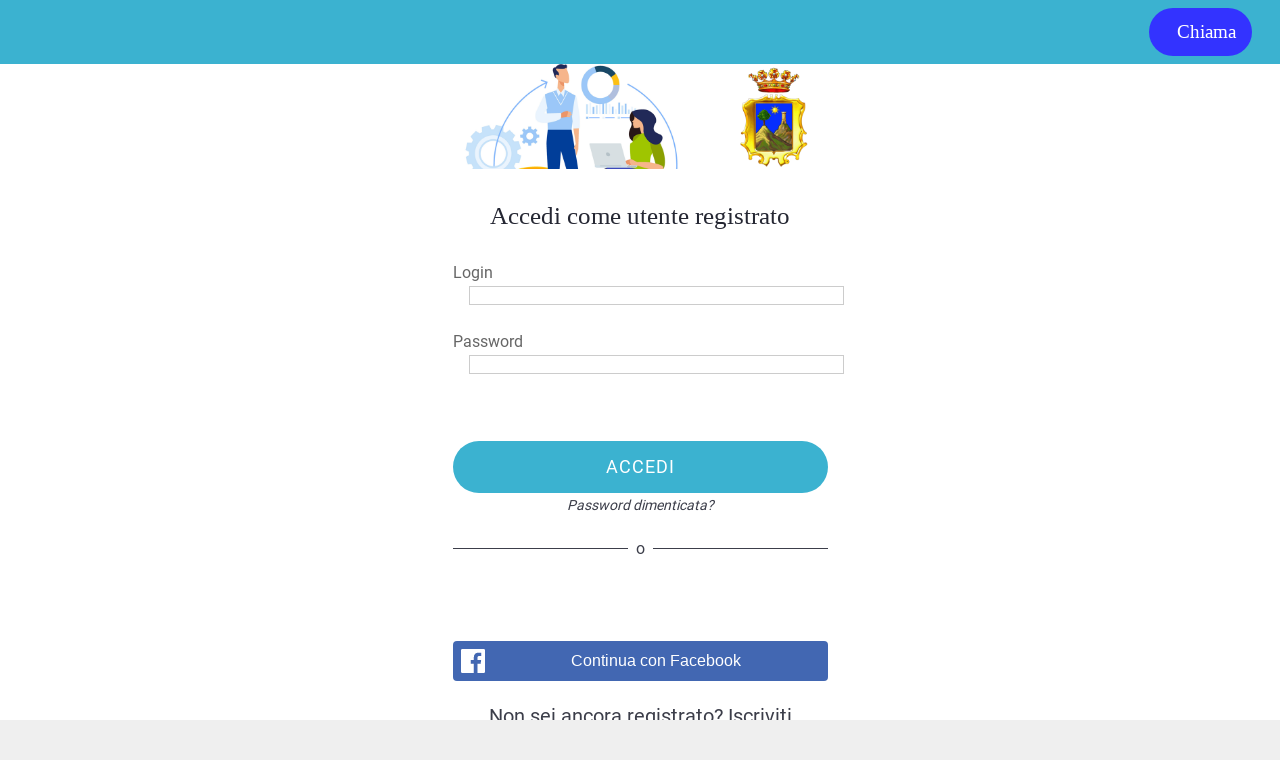

--- FILE ---
content_type: text/html; charset=utf-8
request_url: https://neviano.comunicapp.it/menu
body_size: 21515
content:
<!DOCTYPE html><html style="--visible-tabbar-height:0px;--visible-safe-area-inset-bottom:env(safe-area-inset-bottom);--visible-safe-header-inset-bottom:0px;" lang="it"><head>
    <base href="/">
    <title>Comune di Neviano</title>
    <meta http-equiv="X-UA-Compatible" content="IE=edge">
    <meta http-equiv="Content-Type" content="text/html; Charset=UTF-8">
    <meta name="viewport" content="width=device-width, initial-scale=1.0, viewport-fit=cover">
    <meta name="msapplication-tap-highlight" content="no">
    <meta name="apple-mobile-web-app-capable" content="yes">
    <link rel="manifest" href="/front-assets/manifest.json">
    <link rel="preconnect" href="https://back.ww-cdn.com/" crossorigin="">
    <link rel="preload" href="/apiv4/getSettings?platform=webapp" crossorigin="" as="fetch">
    <link rel="preload" href="/apiv3/getLanguage" crossorigin="" as="fetch">
    <script nomodule="" src="front-assets/ie-polyfills.min.js"></script>

    <style type="text/css">
        @font-face {
            font-family: "Roboto";
            font-display: swap;
            src: url("https://back.ww-cdn.com/assets/fonts/Roboto-Regular.woff2") format("woff2"),
            url("https://back.ww-cdn.com/assets/fonts/Roboto-Regular.ttf") format("truetype");
        }
        @font-face {
            font-family: "Material Icons";
            font-style: normal;
            font-weight: 400;
            src: url("https://back.ww-cdn.com/assets/fonts/MaterialIcons-Regular.woff2") format("woff2"),
            url("https://back.ww-cdn.com/assets/fonts/MaterialIcons-Regular.ttf") format("truetype");
        }
        .material-icons {
            font-family: 'Material Icons';
            font-weight: normal;
            font-style: normal;
            font-size: 24px;
            line-height: 1;
            letter-spacing: normal;
            text-transform: none;
            display: inline-block;
            white-space: nowrap;
            word-wrap: normal;
            direction: ltr;
            -webkit-font-feature-settings: 'liga';
            -webkit-font-smoothing: antialiased;
        }
    </style>
<style>html{line-height:1.15;-webkit-text-size-adjust:100%}body{margin:0}html{line-height:1.5;font-family:"Roboto",sans-serif;font-weight:normal;color:rgba(0,0,0,.87)}@media only screen and (min-width: 0){html{font-size:14px}}@media only screen and (min-width: 1280px){html{font-size:14.5px}}@media only screen and (min-width: 1440px){html{font-size:15px}}:root{--tabbar-height:65px;--miniplayer-height:56px;--categories-pager-height:48px;--categories-pager-height-mobile:24px;--toolbar-down-height:56px;--toolbar-down-height-mobile:48px;--detail-swipe-pager-height:18px;--safe-header-inset-bottom:64px;--safe-area-inset-top:env(safe-area-inset-top);--visible-tabbar-height:0px;--visible-miniplayer-height:0px;--visible-categories-pager-height:0px;--visible-toolbar-down-height:0px;--visible-safe-area-inset-bottom:0px;--visible-detail-swipe-pager-height:0px;--visible-safe-header-inset-bottom:var(--safe-header-inset-bottom);--visible-ad-banner-height:0px;--footer-height:calc( var(--visible-tabbar-height) + var(--visible-miniplayer-height) + var(--visible-categories-pager-height) + var(--visible-toolbar-down-height) + env(safe-area-inset-bottom) + var(--visible-detail-swipe-pager-height) );--rc-gradient-start-color:rgba(255, 255, 255, 0);--rc-obstrusive-bgcolor:0, 0, 0;--rc-obstrusive-opacity:1;--rc-radius:0;--ps-font-desktop:0px;--ps-font-tablet:0px;--ps-font-mobile:0px}@media only screen and (orientation: portrait) and (max-width: 599px),only screen and (orientation: landscape) and (max-width: 959px){:root{--miniplayer-height:60px;--safe-header-inset-bottom:56px}}:root{--vh:1vh}html,body{height:100vh;width:100vw}html{box-sizing:border-box}*,*:before,*:after{box-sizing:inherit;-webkit-tap-highlight-color:transparent}body{font-family:"Roboto",Helvetica,Arial,sans-serif;-webkit-font-smoothing:antialiased;-moz-osx-font-smoothing:grayscale;-ms-overflow-style:-ms-autohiding-scrollbar;overflow-x:hidden}@media only screen and (min-width: 0){body{font-size:15px}}@media only screen and (min-width: 960px){body{font-size:15.5px}}@media only screen and (min-width: 1280px){body{font-size:16px}}*{word-wrap:break-word;touch-action:manipulation}</style><style>html{line-height:1.15;-webkit-text-size-adjust:100%}body{margin:0}main{display:block}a{background-color:transparent}img{border-style:none}button,input{font-family:inherit;font-size:100%;line-height:1.15;margin:0}button,input{overflow:visible}button{text-transform:none}button,[type=button],[type=submit]{-webkit-appearance:button}button::-moz-focus-inner,[type=button]::-moz-focus-inner,[type=submit]::-moz-focus-inner{border-style:none;padding:0}button:-moz-focusring,[type=button]:-moz-focusring,[type=submit]:-moz-focusring{outline:1px dotted ButtonText}a{text-decoration:none}html{line-height:1.5;font-family:"Roboto",sans-serif;font-weight:normal;color:rgba(0,0,0,.87)}@media only screen and (min-width: 0){html{font-size:14px}}@media only screen and (min-width: 1280px){html{font-size:14.5px}}@media only screen and (min-width: 1440px){html{font-size:15px}}h2{font-weight:400;line-height:1.1}h2{font-size:3.56rem;line-height:110%;margin:1.78rem 0 1.424rem}i{line-height:inherit}.mat-ripple{overflow:hidden;position:relative}.mat-ripple:not(:empty){transform:translateZ(0)}.cdk-visually-hidden{border:0;clip:rect(0 0 0 0);height:1px;margin:-1px;overflow:hidden;padding:0;position:absolute;width:1px;white-space:nowrap;outline:0;-webkit-appearance:none;-moz-appearance:none}.mat-drawer-container{background-color:#fafafa;color:rgba(0,0,0,.87)}.mat-drawer{background-color:#fff;color:rgba(0,0,0,.87)}.mat-drawer:not(.mat-drawer-side){box-shadow:0 8px 10px -5px rgba(0,0,0,.2),0 16px 24px 2px rgba(0,0,0,.14),0 6px 30px 5px rgba(0,0,0,.12)}.gbui-background{background-repeat:no-repeat;background-size:cover;background-position:center center}.gbui-lineclamp{overflow:hidden;text-overflow:ellipsis;line-height:normal}.gbui-lineclamp:not(.gbui-lineclamp--multiple){white-space:nowrap}[gbIcon]{background:transparent center center no-repeat;background-size:cover;border:none;line-height:1}:root{--tabbar-height:65px;--miniplayer-height:56px;--categories-pager-height:48px;--categories-pager-height-mobile:24px;--toolbar-down-height:56px;--toolbar-down-height-mobile:48px;--detail-swipe-pager-height:18px;--safe-header-inset-bottom:64px;--safe-area-inset-top:env(safe-area-inset-top);--visible-tabbar-height:0px;--visible-miniplayer-height:0px;--visible-categories-pager-height:0px;--visible-toolbar-down-height:0px;--visible-safe-area-inset-bottom:0px;--visible-detail-swipe-pager-height:0px;--visible-safe-header-inset-bottom:var(--safe-header-inset-bottom);--visible-ad-banner-height:0px;--footer-height:calc( var(--visible-tabbar-height) + var(--visible-miniplayer-height) + var(--visible-categories-pager-height) + var(--visible-toolbar-down-height) + env(safe-area-inset-bottom) + var(--visible-detail-swipe-pager-height) );--rc-gradient-start-color:rgba(255, 255, 255, 0);--rc-obstrusive-bgcolor:0, 0, 0;--rc-obstrusive-opacity:1;--rc-radius:0;--ps-font-desktop:0px;--ps-font-tablet:0px;--ps-font-mobile:0px}@media only screen and (orientation: portrait) and (max-width: 599px),only screen and (orientation: landscape) and (max-width: 959px){:root{--miniplayer-height:60px;--safe-header-inset-bottom:56px}}:root{--vh:1vh}html,body{height:100vh;width:100vw}html{box-sizing:border-box}*,*:before,*:after{box-sizing:inherit;-webkit-tap-highlight-color:transparent}body{font-family:"Roboto",Helvetica,Arial,sans-serif;-webkit-font-smoothing:antialiased;-moz-osx-font-smoothing:grayscale;-ms-overflow-style:-ms-autohiding-scrollbar;overflow-x:hidden}@media only screen and (min-width: 0){body{font-size:15px}}@media only screen and (min-width: 960px){body{font-size:15.5px}}@media only screen and (min-width: 1280px){body{font-size:16px}}*{word-wrap:break-word;touch-action:manipulation}ul{margin:0}ul:not(.browser-default){padding-left:0;padding-right:0;list-style-type:none}ul:not(.browser-default) li{list-style-type:none}img{max-width:100%}.icon{background:none;border:none;padding:0}.mat-drawer-container{background-color:transparent;background-color:initial}</style><link rel="stylesheet" href="https://back.ww-cdn.com/superstatic/front-res/2816747/front-css/styles.b8f25f768a0d6aacf817.css" media="print" onload="this.media='all'"><noscript><link rel="stylesheet" href="front-css/styles.b8f25f768a0d6aacf817.css"></noscript><meta name="keywords" content="Communicapp, Comune di Neviano"><meta name="theme-color" content="#3BB2D0"><meta property="fb:app_id" content="538845981076955"><meta name="google-site-verification" content="isIZOysqcbTmdBJKQTUYiNuCadWpPe4FMqpXWQl884Y"><meta name="apple-mobile-web-app-title" content="Comune di Neviano"><meta name="apple-itunes-app" content="app-id=1660563612"><meta name="apple-mobile-web-app-status-bar-style" content="black-translucent"><link rel="apple-touch-icon" href="https://back.ww-cdn.com/apiv3/cdn/2816747/apiv3/release/iphone/10/photo/meta_images_touchIcon@2x.png?v=1624548542"><link href="https://fonts.gstatic.com" rel="preconnect" crossorigin=""><style ng-transition="gb-app">[_nghost-sc139]{inset:0;z-index:0;pointer-events:none;position:absolute;transform:translateZ(0)}.fixed[_nghost-sc139]{position:fixed}.fixed[_nghost-sc139]   .bg-landscape[_ngcontent-sc139], .fixed[_nghost-sc139]   .bg-portrait[_ngcontent-sc139], .fixed[_nghost-sc139]   .bg-mobile[_ngcontent-sc139]{position:fixed}.bg-landscape[_ngcontent-sc139], .bg-portrait[_ngcontent-sc139], .bg-mobile[_ngcontent-sc139]{background:transparent center center no-repeat;background-size:cover;inset:0;position:absolute;transform:translateZ(0)}.bg-landscape-img[_ngcontent-sc139], .bg-portrait-img[_ngcontent-sc139]{object-fit:cover;inset:0;height:100%;width:100%;position:absolute;transform:translateZ(0)}@media only screen and (orientation: portrait) and (min-width: 1025px),only screen and (orientation: landscape) and (min-width: 1280px){.bg-mobile[_ngcontent-sc139]{visibility:hidden}}@media only screen and (orientation: portrait) and (min-width: 1025px) and (orientation: landscape),only screen and (orientation: landscape) and (min-width: 1280px) and (orientation: landscape){.bg-portrait[_ngcontent-sc139], .bg-portrait-img[_ngcontent-sc139]{visibility:hidden}}@media only screen and (orientation: portrait) and (min-width: 1025px) and (orientation: portrait),only screen and (orientation: landscape) and (min-width: 1280px) and (orientation: portrait){.bg-landscape[_ngcontent-sc139], .bg-landscape-img[_ngcontent-sc139]{visibility:hidden}}@media only screen and (orientation: portrait) and (min-width: 600px) and (max-width: 1024px),only screen and (orientation: landscape) and (min-width: 960px) and (max-width: 1279px){.bg-mobile[_ngcontent-sc139]{visibility:hidden}}@media only screen and (orientation: portrait) and (min-width: 600px) and (max-width: 1024px) and (orientation: landscape),only screen and (orientation: landscape) and (min-width: 960px) and (max-width: 1279px) and (orientation: landscape){.bg-portrait[_ngcontent-sc139], .bg-portrait-img[_ngcontent-sc139]{visibility:hidden}}@media only screen and (orientation: portrait) and (min-width: 600px) and (max-width: 1024px) and (orientation: portrait),only screen and (orientation: landscape) and (min-width: 960px) and (max-width: 1279px) and (orientation: portrait){.bg-landscape[_ngcontent-sc139], .bg-landscape-img[_ngcontent-sc139]{visibility:hidden}}@media only screen and (orientation: portrait) and (max-width: 599px),only screen and (orientation: landscape) and (max-width: 959px){.bg-portrait[_ngcontent-sc139], .bg-landscape[_ngcontent-sc139], .bg-portrait-img[_ngcontent-sc139], .bg-landscape-img[_ngcontent-sc139]{visibility:hidden}}</style><meta name="description" content="E’ un’applicazione per l’interazione del Comune di Neviano con i cittadini per promuovere la cultura digitale utilizzando gli strumenti digitali e offrire servizi alla comunità."><meta property="og:type" content="website"><meta property="og:title" content="Comune di Neviano"><meta property="og:description" content="E’ un’applicazione per l’interazione del Comune di Neviano con i cittadini per promuovere la cultura digitale utilizzando gli strumenti digitali e offrire servizi alla comunità."><meta property="og:url" content="https://neviano.comunicapp.it/login"><meta property="og:image" content="https://back.ww-cdn.com/apiv3/cdn/2816747/apiv3/release/iphone/10/photo/meta_images_logo@2x.png?v=1624548534"><link rel="canonical" href="https://neviano.comunicapp.it/login"><style ng-transition="gb-app">#main-outlet-container[_ngcontent-sc242]{position:relative;width:100%;height:100%}.swipe[_ngcontent-sc242]{display:block;height:100%;background:transparent center center no-repeat;background-size:cover;padding-top:env(safe-area-inset-top)}.swipe-menu[_ngcontent-sc242]{display:flex;flex-direction:column;height:100%;overflow:hidden}.swipe-menu[_ngcontent-sc242]   gb-scrollable-content[_ngcontent-sc242]{display:flex;flex-direction:column}.swipe-menu[_ngcontent-sc242]   gb-scrollable-content.align-middle[_ngcontent-sc242]{justify-content:center}.swipe-menu[_ngcontent-sc242]   .swipe-menu-scrollable[_ngcontent-sc242]{display:flex;flex-direction:column;justify-content:flex-start;overflow-x:hidden;max-height:100%}.swipe-menu[_ngcontent-sc242]   gb-root-swipe-footer[_ngcontent-sc242]{flex:1 0 auto}</style><style ng-transition="gb-app">mat-sidenav-container.hide-backdrop[_ngcontent-sc128]{background-color:initial}mat-sidenav-container.hide-backdrop[_ngcontent-sc128]    >.mat-drawer-backdrop{opacity:0}mat-sidenav-container[_ngcontent-sc128]    {height:100%;overflow:initial}.open[_nghost-sc128]   mat-sidenav-container[_ngcontent-sc128]    {z-index:1300}mat-sidenav-container[_ngcontent-sc128]     .mat-drawer-backdrop{position:fixed}mat-sidenav-container[_ngcontent-sc128]     mat-sidenav-content{overflow:initial}mat-sidenav[_ngcontent-sc128]{height:100%;min-width:0}gb-root-tabbar[_nghost-sc128]   mat-sidenav.mat-drawer[_ngcontent-sc128], gb-root-tabbar   [_nghost-sc128]   mat-sidenav.mat-drawer[_ngcontent-sc128], gb-root-floating-tabbar[_nghost-sc128]   mat-sidenav.mat-drawer[_ngcontent-sc128], gb-root-floating-tabbar   [_nghost-sc128]   mat-sidenav.mat-drawer[_ngcontent-sc128]{background-color:transparent}gb-root-tabbar[_nghost-sc128]   mat-sidenav.mat-drawer[_ngcontent-sc128]   a[_ngcontent-sc128], gb-root-tabbar   [_nghost-sc128]   mat-sidenav.mat-drawer[_ngcontent-sc128]   a[_ngcontent-sc128], gb-root-floating-tabbar[_nghost-sc128]   mat-sidenav.mat-drawer[_ngcontent-sc128]   a[_ngcontent-sc128], gb-root-floating-tabbar   [_nghost-sc128]   mat-sidenav.mat-drawer[_ngcontent-sc128]   a[_ngcontent-sc128], gb-root-tabbar[_nghost-sc128]   mat-sidenav.mat-drawer[_ngcontent-sc128]   button[_ngcontent-sc128], gb-root-tabbar   [_nghost-sc128]   mat-sidenav.mat-drawer[_ngcontent-sc128]   button[_ngcontent-sc128], gb-root-floating-tabbar[_nghost-sc128]   mat-sidenav.mat-drawer[_ngcontent-sc128]   button[_ngcontent-sc128], gb-root-floating-tabbar   [_nghost-sc128]   mat-sidenav.mat-drawer[_ngcontent-sc128]   button[_ngcontent-sc128]{outline:none}.no-bg[_nghost-sc128]   mat-sidenav[_ngcontent-sc128]{box-shadow:none;background-color:transparent}@media only screen and (orientation: portrait) and (max-width: 599px),only screen and (orientation: landscape) and (max-width: 959px){gb-root-tabbar[_nghost-sc128]   mat-sidenav.mat-drawer[_ngcontent-sc128], gb-root-tabbar   [_nghost-sc128]   mat-sidenav.mat-drawer[_ngcontent-sc128]{height:calc(100% - 66px);height:calc(100% - 66px - env(safe-area-inset-bottom));box-shadow:none!important;transition:none!important}gb-root-tabbar[_nghost-sc128]   mat-sidenav-container[_ngcontent-sc128]     .mat-drawer-backdrop, gb-root-tabbar   [_nghost-sc128]   mat-sidenav-container[_ngcontent-sc128]     .mat-drawer-backdrop{bottom:66px;bottom:calc(66px + env(safe-area-inset-bottom))}}</style><style ng-transition="gb-app">[_nghost-sc113]{display:block;height:100%;overflow-y:auto}.no-scrollbar[_nghost-sc113]::-webkit-scrollbar{width:0!important}.windows-scrollbar[_nghost-sc113]::-webkit-scrollbar-track:vertical, .windows-scrollbar[_nghost-sc113]   *[_ngcontent-sc113]::-webkit-scrollbar-track:vertical{background-color:#0000;border-right:3px solid rgba(255,255,255,.6)}.windows-scrollbar[_nghost-sc113]::-webkit-scrollbar, .windows-scrollbar[_nghost-sc113]   *[_ngcontent-sc113]::-webkit-scrollbar{width:3px}.windows-scrollbar[_nghost-sc113]::-webkit-scrollbar-thumb:vertical, .windows-scrollbar[_nghost-sc113]   *[_ngcontent-sc113]::-webkit-scrollbar-thumb:vertical{background-color:#0000;border-right:3px solid rgba(50,50,50,.5)}.windows-scrollbar[_nghost-sc113]::-webkit-scrollbar-thumb:vertical:hover, .windows-scrollbar[_nghost-sc113]   *[_ngcontent-sc113]::-webkit-scrollbar-thumb:vertical:hover{background-color:#969696b3;border-right:none;border-radius:10px}.windows-scrollbar[_nghost-sc113]::-webkit-scrollbar-track:horizontal, .windows-scrollbar[_nghost-sc113]   *[_ngcontent-sc113]::-webkit-scrollbar-track:horizontal{background-color:#0000;border-bottom:3px solid rgba(255,255,255,.6)}.windows-scrollbar[_nghost-sc113]::-webkit-scrollbar:horizontal, .windows-scrollbar[_nghost-sc113]   *[_ngcontent-sc113]::-webkit-scrollbar:horizontal{height:3px}.windows-scrollbar[_nghost-sc113]::-webkit-scrollbar-thumb:horizontal, .windows-scrollbar[_nghost-sc113]   *[_ngcontent-sc113]::-webkit-scrollbar-thumb:horizontal{background-color:#0000;border-bottom:3px solid rgba(50,50,50,.5)}.windows-scrollbar[_nghost-sc113]::-webkit-scrollbar-thumb:horizontal:hover, .windows-scrollbar[_nghost-sc113]   *[_ngcontent-sc113]::-webkit-scrollbar-thumb:horizontal:hover{background-color:#969696b3;border-bottom:none;border-radius:10px}</style><style ng-transition="gb-app">[_nghost-sc239]{flex-shrink:0}.align-center[_nghost-sc239]{display:flex;justify-content:center;text-align:center}.align-center[_nghost-sc239]   gb-menu-element-title-break[_ngcontent-sc239]{justify-content:center}[_nghost-sc239]:not(.align-center)     gb-menu-element-classic-link a .classic-link-icon{display:flex;justify-content:center;width:24px}ul[_ngcontent-sc239]{width:100%}</style><style ng-transition="gb-app">.mat-drawer-container{position:relative;z-index:1;box-sizing:border-box;-webkit-overflow-scrolling:touch;display:block;overflow:hidden}.mat-drawer-container[fullscreen]{top:0;left:0;right:0;bottom:0;position:absolute}.mat-drawer-container[fullscreen].mat-drawer-container-has-open{overflow:hidden}.mat-drawer-container.mat-drawer-container-explicit-backdrop .mat-drawer-side{z-index:3}.mat-drawer-container.ng-animate-disabled .mat-drawer-backdrop,.mat-drawer-container.ng-animate-disabled .mat-drawer-content,.ng-animate-disabled .mat-drawer-container .mat-drawer-backdrop,.ng-animate-disabled .mat-drawer-container .mat-drawer-content{transition:none}.mat-drawer-backdrop{top:0;left:0;right:0;bottom:0;position:absolute;display:block;z-index:3;visibility:hidden}.mat-drawer-backdrop.mat-drawer-shown{visibility:visible}.mat-drawer-transition .mat-drawer-backdrop{transition-duration:400ms;transition-timing-function:cubic-bezier(0.25, 0.8, 0.25, 1);transition-property:background-color,visibility}.cdk-high-contrast-active .mat-drawer-backdrop{opacity:.5}.mat-drawer-content{position:relative;z-index:1;display:block;height:100%;overflow:auto}.mat-drawer-transition .mat-drawer-content{transition-duration:400ms;transition-timing-function:cubic-bezier(0.25, 0.8, 0.25, 1);transition-property:transform,margin-left,margin-right}.mat-drawer{position:relative;z-index:4;display:block;position:absolute;top:0;bottom:0;z-index:3;outline:0;box-sizing:border-box;overflow-y:auto;transform:translate3d(-100%, 0, 0)}.cdk-high-contrast-active .mat-drawer,.cdk-high-contrast-active [dir=rtl] .mat-drawer.mat-drawer-end{border-right:solid 1px currentColor}.cdk-high-contrast-active [dir=rtl] .mat-drawer,.cdk-high-contrast-active .mat-drawer.mat-drawer-end{border-left:solid 1px currentColor;border-right:none}.mat-drawer.mat-drawer-side{z-index:2}.mat-drawer.mat-drawer-end{right:0;transform:translate3d(100%, 0, 0)}[dir=rtl] .mat-drawer{transform:translate3d(100%, 0, 0)}[dir=rtl] .mat-drawer.mat-drawer-end{left:0;right:auto;transform:translate3d(-100%, 0, 0)}.mat-drawer[style*="visibility: hidden"]{display:none}.mat-drawer-inner-container{width:100%;height:100%;overflow:auto;-webkit-overflow-scrolling:touch}.mat-sidenav-fixed{position:fixed}</style><style ng-transition="gb-app">[_nghost-sc211]{display:flex;flex-direction:column;flex-shrink:0}.header-container[_ngcontent-sc211]{display:flex}.header-container[_ngcontent-sc211]   ul.elements[_ngcontent-sc211]{display:flex;flex-direction:column;overflow-y:auto;width:100%;max-height:50vh}.header-container[_ngcontent-sc211]   ul.elements[_ngcontent-sc211]   li.element[_ngcontent-sc211]{display:flex;flex-direction:column}.header-container[_ngcontent-sc211]   ul.elements[_ngcontent-sc211]   li.element[_ngcontent-sc211] > *[_ngcontent-sc211]:not(gb-menu-element-separator){margin-top:12px;margin-bottom:12px}.header-container[_ngcontent-sc211]   ul.elements[_ngcontent-sc211]   li.element[_ngcontent-sc211]     gb-menu-element-login .avatar{width:68px;height:68px;line-height:68px}.header-container[_ngcontent-sc211]   ul.elements[_ngcontent-sc211]   li.element[_ngcontent-sc211]     gb-menu-element-logo .logo{max-height:180px;max-width:84%}.header-container.align-center[_ngcontent-sc211]{justify-content:center;text-align:center}.header-container.align-center[_ngcontent-sc211]   gb-menu-element-logo[_ngcontent-sc211]{margin-right:20px;margin-left:20px}.header-container.align-left[_ngcontent-sc211]   gb-menu-element-logo[_ngcontent-sc211]{align-items:flex-start}.header-container.floating[_ngcontent-sc211]{flex:1;align-items:flex-end}.header-container[_ngcontent-sc211]:not(.floating)   ul.elements[_ngcontent-sc211]{padding:10px 0}@media only screen and (orientation: portrait) and (min-width: 600px) and (max-width: 1024px),only screen and (orientation: landscape) and (min-width: 960px) and (max-width: 1279px){.header-container[_ngcontent-sc211]   ul.elements[_ngcontent-sc211]   li.element[_ngcontent-sc211]     gb-menu-element-login .block .avatar{width:56px;height:56px;line-height:56px}.header-container[_ngcontent-sc211]   ul.elements[_ngcontent-sc211]   li.element[_ngcontent-sc211]     gb-menu-element-login .block .login-icon{font-size:56px!important}.header-container[_ngcontent-sc211]   ul.elements[_ngcontent-sc211]   li.element[_ngcontent-sc211]     gb-menu-element-logo .logo{max-height:120px}}@media only screen and (orientation: portrait) and (max-width: 599px),only screen and (orientation: landscape) and (max-width: 959px){.header-container[_ngcontent-sc211]   ul.elements[_ngcontent-sc211]   li.element[_ngcontent-sc211]     gb-menu-element-login .block .avatar{width:46px;height:46px;line-height:46px}.header-container[_ngcontent-sc211]   ul.elements[_ngcontent-sc211]   li.element[_ngcontent-sc211]     gb-menu-element-login .block .login-icon{font-size:46px!important}.header-container[_ngcontent-sc211]   ul.elements[_ngcontent-sc211]   li.element[_ngcontent-sc211]     gb-menu-element-logo .logo{max-height:120px}}</style><style ng-transition="gb-app">[_nghost-sc241]{display:flex;flex-direction:column;justify-content:flex-end}.footer-container[_ngcontent-sc241]{display:flex}.footer-container[_ngcontent-sc241]   ul.elements[_ngcontent-sc241]{display:flex;flex-direction:column;overflow-y:auto;width:100%;max-height:50vh}.footer-container[_ngcontent-sc241]   ul.elements[_ngcontent-sc241]   li.element[_ngcontent-sc241]{display:flex;flex-direction:column}.footer-container[_ngcontent-sc241]   ul.elements[_ngcontent-sc241]   li.element[_ngcontent-sc241]   gb-menu-element-classic-link[_ngcontent-sc241]{margin:4px 0}.footer-container[_ngcontent-sc241]   ul.elements[_ngcontent-sc241]   li.element[_ngcontent-sc241]     gb-menu-element-login{margin:11px 0}.footer-container[_ngcontent-sc241]   ul.elements[_ngcontent-sc241]   li.element[_ngcontent-sc241]     gb-menu-element-login .inline .login-icon .avatar{width:52px;height:52px;line-height:52px}.footer-container[_ngcontent-sc241]   ul.elements[_ngcontent-sc241]   li.element[_ngcontent-sc241]   gb-menu-element-shortcuts[_ngcontent-sc241]{margin:12px 0;padding:0}.footer-container[_ngcontent-sc241]   ul.elements[_ngcontent-sc241]   li.element[_ngcontent-sc241]   gb-menu-element-copyright[_ngcontent-sc241]{margin:12px 0}.footer-container.align-center[_ngcontent-sc241]{justify-content:center}.footer-container.align-center[_ngcontent-sc241]   li.element[_ngcontent-sc241]{text-align:center}.footer-container.align-center[_ngcontent-sc241]     a{justify-content:center}.footer-container[_ngcontent-sc241]:not(.align-center)     gb-menu-element-classic-link a .classic-link-icon{display:flex;justify-content:center;width:24px}.footer-container.floating[_ngcontent-sc241]{flex:1;align-items:flex-start}.footer-container[_ngcontent-sc241]:not(.floating)   ul.elements[_ngcontent-sc241]{padding:10px 0}@media only screen and (orientation: portrait) and (max-width: 599px),only screen and (orientation: landscape) and (max-width: 959px){.footer-container[_ngcontent-sc241]   ul.elements[_ngcontent-sc241]   li.element[_ngcontent-sc241]   gb-menu-element-shortcuts[_ngcontent-sc241], .footer-container[_ngcontent-sc241]   ul.elements[_ngcontent-sc241]   li.element[_ngcontent-sc241]   gb-menu-element-copyright[_ngcontent-sc241], .footer-container[_ngcontent-sc241]   ul.elements[_ngcontent-sc241]   li.element[_ngcontent-sc241]   gb-menu-element-classic-link[_ngcontent-sc241], .footer-container[_ngcontent-sc241]   ul.elements[_ngcontent-sc241]   li.element[_ngcontent-sc241]   gb-menu-element-login[_ngcontent-sc241]{margin:6px 0}.footer-container[_ngcontent-sc241]{padding-bottom:env(safe-area-inset-bottom)}}</style><style ng-transition="gb-app">#login-screen[_ngcontent-sc809]{min-height:100%;display:flex;flex-direction:column;position:relative}#login-screen[_ngcontent-sc809]   #login[_ngcontent-sc809]{position:relative;display:flex;flex-direction:column;flex:1;justify-content:center;align-items:center;max-height:100%;padding-bottom:var(--footer-height)}#login-screen[_ngcontent-sc809]   #login[_ngcontent-sc809]   .baseline[_ngcontent-sc809]{margin-bottom:34px}@media (min-width: 960px){#login-screen[_ngcontent-sc809]   #login[_ngcontent-sc809]     [gbButtonV2]{height:52px}}#login-screen[_ngcontent-sc809]   #login[_ngcontent-sc809]   #login-skip[_ngcontent-sc809], #login-screen[_ngcontent-sc809]   #login[_ngcontent-sc809]   .login-close[_ngcontent-sc809]{padding:0;position:absolute;top:15px;z-index:5;font-size:26px!important}#login-screen[_ngcontent-sc809]   #login[_ngcontent-sc809]   #login-skip[_ngcontent-sc809]{right:15px;padding:0 16px}#login-screen[_ngcontent-sc809]   #login[_ngcontent-sc809]   .login-close[_ngcontent-sc809]{left:15px}#login-screen[_ngcontent-sc809]   #login[_ngcontent-sc809]   .login-close[_ngcontent-sc809], #login-screen[_ngcontent-sc809]   #login[_ngcontent-sc809]   .login-close[_ngcontent-sc809]:after{background-color:transparent!important}#login-screen[_ngcontent-sc809]   #login[_ngcontent-sc809]   .login-content[_ngcontent-sc809]{z-index:1;text-align:center;box-sizing:content-box;margin:0 auto;width:100%;overflow:auto}#login-screen[_ngcontent-sc809]   #login[_ngcontent-sc809]   .login-content[_ngcontent-sc809]   section[_ngcontent-sc809]{width:420px;margin:0 auto}@media only screen and (orientation: portrait) and (min-width: 600px) and (max-width: 1024px),only screen and (orientation: landscape) and (min-width: 960px) and (max-width: 1279px){#login-screen[_ngcontent-sc809]   #login[_ngcontent-sc809]   .login-content[_ngcontent-sc809]   section[_ngcontent-sc809]{width:400px}}@media only screen and (orientation: portrait) and (max-width: 599px),only screen and (orientation: landscape) and (max-width: 959px){#login-screen[_ngcontent-sc809]   #login[_ngcontent-sc809]   .login-content[_ngcontent-sc809]   section[_ngcontent-sc809]{width:100%}}#login-screen[_ngcontent-sc809]   #login[_ngcontent-sc809]   .login-content[_ngcontent-sc809]   img[_ngcontent-sc809]{height:auto}#login-screen[_ngcontent-sc809]   #login[_ngcontent-sc809]   .login-content[_ngcontent-sc809]   gb-login-or-signup[_ngcontent-sc809]{margin-top:50px}#login-screen[_ngcontent-sc809]   #login[_ngcontent-sc809]   .login-content[_ngcontent-sc809]   .terms[_ngcontent-sc809]{margin-top:50px;margin-bottom:0}#login-screen[_ngcontent-sc809]   #login[_ngcontent-sc809]   .login-content[_ngcontent-sc809]   .link[_ngcontent-sc809]{cursor:pointer;text-decoration:underline;color:inherit}#login-screen[_ngcontent-sc809]   #login[_ngcontent-sc809]   .login-content[_ngcontent-sc809]   .link.cdk-keyboard-focused[_ngcontent-sc809]{outline:1px solid}#login-screen[_ngcontent-sc809]   #login[_ngcontent-sc809]   .login-content.forgot[_ngcontent-sc809]   section[_ngcontent-sc809], #login-screen[_ngcontent-sc809]   #login[_ngcontent-sc809]   .login-content.terms[_ngcontent-sc809]   section[_ngcontent-sc809]{width:800px}#login-screen[_ngcontent-sc809]   #login[_ngcontent-sc809]   .login-content[dir=rtl][_ngcontent-sc809]   .login-form[_ngcontent-sc809]{direction:ltr}@media only screen and (orientation: portrait) and (max-width: 599px),only screen and (orientation: landscape) and (max-width: 959px){#login-screen[_ngcontent-sc809]   #login.padding-top[_ngcontent-sc809]{padding-top:60px}#login-screen[_ngcontent-sc809]   #login[_ngcontent-sc809]   .login-content[_ngcontent-sc809]{flex:1;display:flex;flex-direction:column}#login-screen[_ngcontent-sc809]   #login[_ngcontent-sc809]   .login-content.terms[_ngcontent-sc809]{overflow:auto;padding-top:40px;justify-content:flex-start}#login-screen[_ngcontent-sc809]   #login[_ngcontent-sc809]   .login-content[_ngcontent-sc809]   section[_ngcontent-sc809]{display:flex;flex-direction:column;flex:1 0 auto;justify-content:center;min-height:100%}#login-screen[_ngcontent-sc809]   #login[_ngcontent-sc809]   .login-content[_ngcontent-sc809]   img[_ngcontent-sc809]{max-width:85%;align-self:center}#login-screen[_ngcontent-sc809]   #login[_ngcontent-sc809]   .login-content.forgot[_ngcontent-sc809]   section[_ngcontent-sc809], #login-screen[_ngcontent-sc809]   #login[_ngcontent-sc809]   .login-content.terms[_ngcontent-sc809]   section[_ngcontent-sc809]{width:85%}#login-screen[_ngcontent-sc809]   #login[_ngcontent-sc809]   .login-content[_ngcontent-sc809]   .terms[_ngcontent-sc809]{margin:0 auto 10px;max-width:90%}#login-screen[_ngcontent-sc809]   #login[_ngcontent-sc809]   .login-content.login-or-signup[_ngcontent-sc809]   .login-form-space-between[_ngcontent-sc809], #login-screen[_ngcontent-sc809]   #login[_ngcontent-sc809]   .login-content.login-form[_ngcontent-sc809]   .login-form-space-between[_ngcontent-sc809]{justify-content:space-between}}@media only screen and (orientation: portrait) and (min-width: 600px) and (max-width: 1024px),only screen and (orientation: landscape) and (min-width: 960px) and (max-width: 1279px){#login-screen[_ngcontent-sc809]   #login[_ngcontent-sc809]   .login-content[_ngcontent-sc809]   img[_ngcontent-sc809]{max-height:100px}#login-screen[_ngcontent-sc809]   #login[_ngcontent-sc809]   .login-content.forgot[_ngcontent-sc809]   section[_ngcontent-sc809], #login-screen[_ngcontent-sc809]   #login[_ngcontent-sc809]   .login-content.terms[_ngcontent-sc809]   section[_ngcontent-sc809]{width:420px}}@media only screen and (orientation: portrait) and (min-width: 1025px),only screen and (orientation: landscape) and (min-width: 1280px){#login-screen[_ngcontent-sc809]   #login[_ngcontent-sc809]   .login-content[_ngcontent-sc809]   img[_ngcontent-sc809]{max-height:130px}}@media only screen and (orientation: portrait) and (max-width: 1024px),only screen and (orientation: landscape) and (max-width: 1279px){#login-screen[_ngcontent-sc809]   #login[_ngcontent-sc809]   #login-skip[_ngcontent-sc809]{font-size:15px!important}#login-screen[_ngcontent-sc809]   #login[_ngcontent-sc809]   .baseline[_ngcontent-sc809]{margin-bottom:17px}#login-screen[_ngcontent-sc809]   #login[_ngcontent-sc809]   .login-content[_ngcontent-sc809]   .terms[_ngcontent-sc809]{margin-top:25px}}@media only screen and (min-width: 1920px){#login-screen[_ngcontent-sc809]   #login[_ngcontent-sc809]   .login-content[_ngcontent-sc809]   img[_ngcontent-sc809]{max-height:none}}.unhautorized-logout[_ngcontent-sc809]{position:absolute;bottom:40px;left:50%;transform:translate(-50%);z-index:5}.unhautorized-logout[_ngcontent-sc809]:hover{background-color:transparent}.unhautorized-logout[_ngcontent-sc809]:hover:after{background-color:transparent}@media only screen and (orientation: portrait) and (max-width: 599px),only screen and (orientation: landscape) and (max-width: 959px){.login-form-space-between[_ngcontent-sc809]   .login-form-and-terms[_ngcontent-sc809], #login-screen[_ngcontent-sc809]{padding-bottom:env(safe-area-inset-bottom)}#login-screen[_ngcontent-sc809]   #login.modal[_ngcontent-sc809]   #login-skip[_ngcontent-sc809], #login-screen[_ngcontent-sc809]   #login.modal[_ngcontent-sc809]   .login-close[_ngcontent-sc809]{top:calc(15px + env(safe-area-inset-top))}.login-header[_ngcontent-sc809]{padding-top:env(safe-area-inset-top)}}</style><style ng-transition="gb-app">[_nghost-sc207]{display:flex;flex-direction:column;justify-content:center;align-items:center}.title[_ngcontent-sc207]{padding:0 .1em}</style><style ng-transition="gb-app">[_nghost-sc208]{display:block}.login[_ngcontent-sc208]{display:inline-block;cursor:pointer;outline:none}.login[_ngcontent-sc208]   .login-icon[_ngcontent-sc208]{display:flex}.login[_ngcontent-sc208]   [gbIcon][_ngcontent-sc208]{display:inline-block;border-radius:50%}.login[_ngcontent-sc208]   .login-text[_ngcontent-sc208]{color:inherit}.block[_ngcontent-sc208]   .login-icon[_ngcontent-sc208]{justify-content:center}.block[_ngcontent-sc208]   .login-icon[_ngcontent-sc208]   .avatar[_ngcontent-sc208]{width:102px;height:102px;line-height:102px;font-size:56px}.block[_ngcontent-sc208]   .login-text[_ngcontent-sc208]{margin-top:10px;font-size:18px}.inline[_ngcontent-sc208]{display:inline-flex;flex-direction:row;align-items:center;line-height:36px}.inline[_ngcontent-sc208]   .login-icon[_ngcontent-sc208]{display:inline-flex;vertical-align:middle}.inline[_ngcontent-sc208]   .login-text[_ngcontent-sc208]{display:inline-block;margin-left:10px;font-size:18px}</style><style ng-transition="gb-app">[_nghost-sc210]{display:block;padding:6px 0}ul.shortcuts[_ngcontent-sc210]{display:flex}ul.shortcuts[_ngcontent-sc210]   li.shortcut[_ngcontent-sc210]   .shortcut-link[_ngcontent-sc210]{outline:none}ul.shortcuts[_ngcontent-sc210]   li.shortcut[_ngcontent-sc210]   .shortcut-link[_ngcontent-sc210]   .icon[_ngcontent-sc210], ul.shortcuts[_ngcontent-sc210]   li.shortcut[_ngcontent-sc210]   .shortcut-link[_ngcontent-sc210]   .icon[_ngcontent-sc210]   [gbIcon][_ngcontent-sc210]{display:flex}ul.shortcuts.block[_ngcontent-sc210]{justify-content:center}ul.shortcuts.block[_ngcontent-sc210]   li.shortcut[_ngcontent-sc210]{margin:0 20px}ul.shortcuts.block[_ngcontent-sc210]   li.shortcut[_ngcontent-sc210]   .shortcut-link[_ngcontent-sc210]{display:block}ul.shortcuts.block[_ngcontent-sc210]   li.shortcut[_ngcontent-sc210]   .shortcut-link[_ngcontent-sc210]   .icon[_ngcontent-sc210]{justify-content:center}ul.shortcuts.block[_ngcontent-sc210]   li.shortcut[_ngcontent-sc210]   .shortcut-link[_ngcontent-sc210]   .icon.with-title[_ngcontent-sc210]{margin-bottom:12px}ul.shortcuts.block[_ngcontent-sc210]   li.shortcut[_ngcontent-sc210]   .shortcut-link[_ngcontent-sc210]   .shortcut-title[_ngcontent-sc210]{font-size:15px!important}ul.shortcuts.inline[_ngcontent-sc210]   li.shortcut[_ngcontent-sc210]{display:flex;margin-right:20px}ul.shortcuts.inline[_ngcontent-sc210]   li.shortcut[_ngcontent-sc210]   .shortcut-link[_ngcontent-sc210]{display:flex;align-items:center}ul.shortcuts.inline[_ngcontent-sc210]   li.shortcut[_ngcontent-sc210]   .shortcut-link[_ngcontent-sc210]   .icon[_ngcontent-sc210]{justify-content:center}ul.shortcuts.inline[_ngcontent-sc210]   li.shortcut[_ngcontent-sc210]   .shortcut-link[_ngcontent-sc210]   .icon.with-title[_ngcontent-sc210]{margin-right:12px}ul.shortcuts.inline[_ngcontent-sc210]   li.shortcut[_ngcontent-sc210]   .shortcut-link[_ngcontent-sc210]   .shortcut-title[_ngcontent-sc210]{font-size:15px!important}</style><style ng-transition="gb-app">[_nghost-sc240]{display:block}</style><style ng-transition="gb-app">[_nghost-sc281]{z-index:1050;position:sticky;top:0;display:block;width:100%}.fixed[_nghost-sc281]{position:fixed}.hide[_nghost-sc281], .resizing[_nghost-sc281]{position:relative}.resizing[_nghost-sc281]{overflow-x:initial}</style><style ng-transition="gb-app">.above[_nghost-sc267]{display:block}.navbar[_ngcontent-sc267]{z-index:1050;position:relative}.navbar[_ngcontent-sc267]   gb-background-image[_ngcontent-sc267]{height:100%}.navbar[_ngcontent-sc267]   .navbar-content[_ngcontent-sc267]{display:flex;justify-content:space-between;align-items:center;position:relative;height:100%}.navbar[_ngcontent-sc267]   .navbar-left[_ngcontent-sc267]{display:flex;z-index:1;align-items:center}.navbar[_ngcontent-sc267]   .navbar-left[_ngcontent-sc267]:not(.empty), .navbar[_ngcontent-sc267]   .navbar-left[_ngcontent-sc267]:not(:empty){padding-left:4px;margin-right:-12px}.navbar[_ngcontent-sc267]   .navbar-main[_ngcontent-sc267]{padding:4px 16px;flex:1;height:100%;min-width:0}.navbar[_ngcontent-sc267]   .navbar-right[_ngcontent-sc267]{display:flex;justify-content:flex-end;z-index:1;align-items:center;position:relative}.navbar[_ngcontent-sc267]   .navbar-right[_ngcontent-sc267]:not(.empty), .navbar[_ngcontent-sc267]   .navbar-right[_ngcontent-sc267]:not(:empty){padding-right:4px;margin-left:-12px}.navbar.medium[_ngcontent-sc267]   .navbar-content[_ngcontent-sc267], .navbar.big[_ngcontent-sc267]   .navbar-content[_ngcontent-sc267]{height:56px}.navbar.medium[_ngcontent-sc267]   .navbar-extend-content[_ngcontent-sc267], .navbar.medium[_ngcontent-sc267]   .navbar-main[_ngcontent-sc267], .navbar.big[_ngcontent-sc267]   .navbar-extend-content[_ngcontent-sc267], .navbar.big[_ngcontent-sc267]   .navbar-main[_ngcontent-sc267]{display:flex;flex-direction:column;flex:1}.navbar.medium[_ngcontent-sc267]   .navbar-main[_ngcontent-sc267], .navbar.big[_ngcontent-sc267]   .navbar-main[_ngcontent-sc267]{padding:16px}.navbar.medium[_ngcontent-sc267]   .with-elements[_ngcontent-sc267], .navbar.big[_ngcontent-sc267]   .with-elements[_ngcontent-sc267]{margin-top:-16px}.navbar.medium[_ngcontent-sc267]   .with-elements[_ngcontent-sc267]   .navbar-main[_ngcontent-sc267], .navbar.big[_ngcontent-sc267]   .with-elements[_ngcontent-sc267]   .navbar-main[_ngcontent-sc267]{padding:16px 52px}.navbar.medium[_ngcontent-sc267]   .with-elements.left-empty[_ngcontent-sc267]   .navbar-main[_ngcontent-sc267], .navbar.big[_ngcontent-sc267]   .with-elements.left-empty[_ngcontent-sc267]   .navbar-main[_ngcontent-sc267]{padding-left:16px;padding-right:16px}.navbar.medium[_ngcontent-sc267]   .navbar-extend-content[_ngcontent-sc267]{min-height:75px;max-height:calc(19vh - 40px)}.navbar.big[_ngcontent-sc267]   .navbar-extend-content[_ngcontent-sc267]{min-height:198px;max-height:calc(38vh - 40px)}.navbar[_ngcontent-sc267]     [gbToolBar]:not(.share-only) div.sharing gb-toolbar-item:last-of-type{border-right-width:1px;border-right-style:solid;padding-right:8px}.navbar[_ngcontent-sc267]     [gbToolBar]:not(.share-only) div.actions{margin-left:8px}.navbar[_ngcontent-sc267]     [gbToolBar].share-only gb-toolbar-item:last-of-type gb-toolbar-social-item{margin-right:0}.navbar.resizing[_ngcontent-sc267]{padding-top:56px;padding-top:calc(56px + env(safe-area-inset-top))}.navbar.resizing[_ngcontent-sc267]   .navbar-content[_ngcontent-sc267]{position:fixed;left:0;right:0;top:0;top:env(safe-area-inset-top);height:56px!important}.navbar.resizing[_ngcontent-sc267]   .layer[_ngcontent-sc267]{position:fixed;left:0;right:0;top:0;will-change:transform;transform-origin:top center}@media only screen and (orientation: portrait) and (min-width: 600px) and (max-width: 1024px),only screen and (orientation: landscape) and (min-width: 960px) and (max-width: 1279px){.navbar[_ngcontent-sc267]   .navbar-left[_ngcontent-sc267]:not(.empty), .navbar[_ngcontent-sc267]   .navbar-left[_ngcontent-sc267]:not(:empty){padding-left:8px}.navbar[_ngcontent-sc267]   .navbar-main[_ngcontent-sc267]{padding:4px 20px}}@media only screen and (orientation: portrait) and (min-width: 600px) and (max-width: 1024px) and (orientation: portrait),only screen and (orientation: landscape) and (min-width: 960px) and (max-width: 1279px) and (orientation: portrait){.navbar.medium[_ngcontent-sc267]   .navbar-extend-content[_ngcontent-sc267]{min-height:150px}.navbar.medium[_ngcontent-sc267]   .navbar-main[_ngcontent-sc267]{padding:40px 20px}.navbar.medium[_ngcontent-sc267]   .with-elements[_ngcontent-sc267]   .navbar-main[_ngcontent-sc267]{padding:40px 56px}.navbar.medium[_ngcontent-sc267]   .with-elements.left-empty[_ngcontent-sc267]   .navbar-main[_ngcontent-sc267]{padding-left:20px;padding-right:20px}}@media only screen and (orientation: portrait) and (min-width: 600px) and (max-width: 1024px) and (orientation: landscape),only screen and (orientation: landscape) and (min-width: 960px) and (max-width: 1279px) and (orientation: landscape){.navbar.medium[_ngcontent-sc267]   .navbar-extend-content[_ngcontent-sc267]{min-height:100px}.navbar.medium[_ngcontent-sc267]   .navbar-main[_ngcontent-sc267]{padding:20px}.navbar.medium[_ngcontent-sc267]   .with-elements[_ngcontent-sc267]   .navbar-main[_ngcontent-sc267]{padding:20px 56px}.navbar.medium[_ngcontent-sc267]   .with-elements.left-empty[_ngcontent-sc267]   .navbar-main[_ngcontent-sc267]{padding-left:20px;padding-right:20px}}@media only screen and (orientation: portrait) and (min-width: 600px) and (max-width: 1024px) and (orientation: portrait),only screen and (orientation: landscape) and (min-width: 960px) and (max-width: 1279px) and (orientation: portrait){.navbar.big[_ngcontent-sc267]   .navbar-extend-content[_ngcontent-sc267]{min-height:344px}.navbar.big[_ngcontent-sc267]   .navbar-main[_ngcontent-sc267]{padding:80px 20px}.navbar.big[_ngcontent-sc267]   .with-elements[_ngcontent-sc267]   .navbar-main[_ngcontent-sc267]{padding:80px 56px}.navbar.big[_ngcontent-sc267]   .with-elements.left-empty[_ngcontent-sc267]   .navbar-main[_ngcontent-sc267]{padding-left:20px;padding-right:20px}}@media only screen and (orientation: portrait) and (min-width: 600px) and (max-width: 1024px) and (orientation: landscape),only screen and (orientation: landscape) and (min-width: 960px) and (max-width: 1279px) and (orientation: landscape){.navbar.big[_ngcontent-sc267]   .navbar-extend-content[_ngcontent-sc267]{min-height:244px}.navbar.big[_ngcontent-sc267]   .navbar-main[_ngcontent-sc267]{padding:40px 20px}.navbar.big[_ngcontent-sc267]   .with-elements[_ngcontent-sc267]   .navbar-main[_ngcontent-sc267]{padding:40px 56px}.navbar.big[_ngcontent-sc267]   .with-elements.left-empty[_ngcontent-sc267]   .navbar-main[_ngcontent-sc267]{padding-left:20px;padding-right:20px}}@media only screen and (orientation: portrait) and (min-width: 600px) and (max-width: 1024px),only screen and (orientation: landscape) and (min-width: 960px) and (max-width: 1279px){.navbar[_ngcontent-sc267]   .navbar-right[_ngcontent-sc267]:not(.empty), .navbar[_ngcontent-sc267]   .navbar-right[_ngcontent-sc267]:not(:empty){padding-right:8px}}@media only screen and (orientation: portrait) and (min-width: 1025px),only screen and (orientation: landscape) and (min-width: 1280px){.navbar[_ngcontent-sc267]   .navbar-left[_ngcontent-sc267]:not(.empty), .navbar[_ngcontent-sc267]   .navbar-left[_ngcontent-sc267]:not(:empty){padding-left:8px}.navbar[_ngcontent-sc267]   .navbar-main[_ngcontent-sc267]{padding:4px 20px}.navbar.medium[_ngcontent-sc267]   .navbar-extend-content[_ngcontent-sc267]{min-height:126px}.navbar.medium[_ngcontent-sc267]   .navbar-main[_ngcontent-sc267]{padding:20px}.navbar.medium[_ngcontent-sc267]   .with-elements[_ngcontent-sc267]   .navbar-main[_ngcontent-sc267]{padding:20px 56px}.navbar.medium[_ngcontent-sc267]   .with-elements.left-empty[_ngcontent-sc267]   .navbar-main[_ngcontent-sc267]{padding-left:20px;padding-right:20px}.navbar.big[_ngcontent-sc267]   .navbar-extend-content[_ngcontent-sc267]{min-height:298px}.navbar.big[_ngcontent-sc267]   .navbar-main[_ngcontent-sc267]{padding:40px 20px}.navbar.big[_ngcontent-sc267]   .with-elements[_ngcontent-sc267]   .navbar-main[_ngcontent-sc267]{padding:40px 56px}.navbar.big[_ngcontent-sc267]   .with-elements.left-empty[_ngcontent-sc267]   .navbar-main[_ngcontent-sc267]{padding-left:20px;padding-right:20px}.navbar[_ngcontent-sc267]   .navbar-right[_ngcontent-sc267]:not(.empty), .navbar[_ngcontent-sc267]   .navbar-right[_ngcontent-sc267]:not(:empty){padding-right:28px}}@media only screen and (min-width: 1440px){.navbar[_ngcontent-sc267]   .navbar-left[_ngcontent-sc267]:not(.empty), .navbar[_ngcontent-sc267]   .navbar-left[_ngcontent-sc267]:not(:empty){padding-left:16px}.navbar[_ngcontent-sc267]   .navbar-main[_ngcontent-sc267]{padding:4px 28px}.navbar.medium[_ngcontent-sc267]   .navbar-extend-content[_ngcontent-sc267]{min-height:160px}.navbar.medium[_ngcontent-sc267]   .navbar-main[_ngcontent-sc267]{padding:28px}.navbar.medium[_ngcontent-sc267]   .with-elements[_ngcontent-sc267]   .navbar-main[_ngcontent-sc267]{padding:28px 64px}.navbar.medium[_ngcontent-sc267]   .with-elements.left-empty[_ngcontent-sc267]   .navbar-main[_ngcontent-sc267]{padding-left:28px;padding-right:28px}.navbar.big[_ngcontent-sc267]   .navbar-extend-content[_ngcontent-sc267]{min-height:366px}.navbar.big[_ngcontent-sc267]   .navbar-main[_ngcontent-sc267]{padding:56px 28px}.navbar.big[_ngcontent-sc267]   .with-elements[_ngcontent-sc267]   .navbar-main[_ngcontent-sc267]{padding:56px 64px}.navbar.big[_ngcontent-sc267]   .with-elements.left-empty[_ngcontent-sc267]   .navbar-main[_ngcontent-sc267]{padding-left:28px;padding-right:28px}.navbar[_ngcontent-sc267]   .navbar-right[_ngcontent-sc267]:not(.empty), .navbar[_ngcontent-sc267]   .navbar-right[_ngcontent-sc267]:not(:empty){padding-right:16px}}@media only screen and (orientation: portrait) and (min-width: 600px),only screen and (orientation: landscape) and (min-width: 960px){.navbar.small[_ngcontent-sc267]{height:64px;overflow:hidden}.navbar.medium[_ngcontent-sc267]   .navbar-content[_ngcontent-sc267], .navbar.big[_ngcontent-sc267]   .navbar-content[_ngcontent-sc267]{height:64px}.navbar.medium[_ngcontent-sc267]   .with-elements[_ngcontent-sc267], .navbar.big[_ngcontent-sc267]   .with-elements[_ngcontent-sc267]{margin-top:-20px}.navbar.medium[_ngcontent-sc267]   .navbar-extend-content[_ngcontent-sc267]{max-height:calc(19vh - 44px)}.navbar.big[_ngcontent-sc267]   .navbar-extend-content[_ngcontent-sc267]{max-height:calc(38vh - 44px)}.navbar.resizing[_ngcontent-sc267]{padding-top:64px}.navbar.resizing[_ngcontent-sc267]   .navbar-content[_ngcontent-sc267]{height:64px!important}}@media only screen and (orientation: portrait) and (max-width: 599px),only screen and (orientation: landscape) and (max-width: 959px){.navbar[_ngcontent-sc267]{padding-top:env(safe-area-inset-top)}.navbar.small[_ngcontent-sc267]{height:56px;height:calc(56px + env(safe-area-inset-top));overflow:hidden}}</style><style ng-transition="gb-app">[_nghost-sc266]{display:flex;justify-content:center;align-items:center;flex:1;height:100%;overflow:hidden}.align-left[_nghost-sc266]{justify-content:flex-start}.align-left[_nghost-sc266]   h1[_ngcontent-sc266], .align-left[_nghost-sc266] > a[_ngcontent-sc266]{width:100%}.item-title-displayed[_nghost-sc266]{justify-content:flex-start}.item-title-displayed[_nghost-sc266]   .title-content[_ngcontent-sc266]{width:100%;display:flex;flex-direction:column;justify-content:center}.item-title-displayed[_nghost-sc266]   .title-text[_ngcontent-sc266]{font-size:20px!important}.navbar.small[_nghost-sc266] -no-combinator[_nghost-sc266]:not(.item-title-displayed):not(.align-left)   .wrapper[_ngcontent-sc266], .navbar.small   [_nghost-sc266]:not(.item-title-displayed):not(.align-left)   .wrapper[_ngcontent-sc266], .navbar.resizing.ready[_nghost-sc266]:not(.item-title-displayed):not(.align-left)   .wrapper[_ngcontent-sc266], .navbar.resizing.ready   [_nghost-sc266]:not(.item-title-displayed):not(.align-left)   .wrapper[_ngcontent-sc266]{justify-content:center}.navbar.small[_nghost-sc266] -no-combinator[_nghost-sc266]:not(.item-title-displayed):not(.align-left).shrink-2, .navbar.small   [_nghost-sc266]:not(.item-title-displayed):not(.align-left).shrink-2, .navbar.resizing.ready[_nghost-sc266]:not(.item-title-displayed):not(.align-left).shrink-2, .navbar.resizing.ready   [_nghost-sc266]:not(.item-title-displayed):not(.align-left).shrink-2, .navbar.small[_nghost-sc266] -no-combinator[_nghost-sc266]:not(.item-title-displayed):not(.align-left).shrink-1, .navbar.small   [_nghost-sc266]:not(.item-title-displayed):not(.align-left).shrink-1, .navbar.resizing.ready[_nghost-sc266]:not(.item-title-displayed):not(.align-left).shrink-1, .navbar.resizing.ready   [_nghost-sc266]:not(.item-title-displayed):not(.align-left).shrink-1{position:absolute;width:100%;height:calc(100% - 8px);top:4px;left:0}.navbar.small[_nghost-sc266] -no-combinator[_nghost-sc266]:not(.item-title-displayed):not(.align-left).shrink-2   .wrapper[_ngcontent-sc266], .navbar.small   [_nghost-sc266]:not(.item-title-displayed):not(.align-left).shrink-2   .wrapper[_ngcontent-sc266], .navbar.resizing.ready[_nghost-sc266]:not(.item-title-displayed):not(.align-left).shrink-2   .wrapper[_ngcontent-sc266], .navbar.resizing.ready   [_nghost-sc266]:not(.item-title-displayed):not(.align-left).shrink-2   .wrapper[_ngcontent-sc266]{max-width:calc(100% - 208px)}.navbar.small[_nghost-sc266] -no-combinator[_nghost-sc266]:not(.item-title-displayed):not(.align-left).shrink-1   .wrapper[_ngcontent-sc266], .navbar.small   [_nghost-sc266]:not(.item-title-displayed):not(.align-left).shrink-1   .wrapper[_ngcontent-sc266], .navbar.resizing.ready[_nghost-sc266]:not(.item-title-displayed):not(.align-left).shrink-1   .wrapper[_ngcontent-sc266], .navbar.resizing.ready   [_nghost-sc266]:not(.item-title-displayed):not(.align-left).shrink-1   .wrapper[_ngcontent-sc266]{max-width:calc(100% - 104px)}.wrapper[_ngcontent-sc266]{max-width:100%}.navbar.small[_nghost-sc266]   .wrapper[_ngcontent-sc266], .navbar.small   [_nghost-sc266]   .wrapper[_ngcontent-sc266]{height:100%}h1[_ngcontent-sc266]{margin:0;height:100%;line-height:initial}.title-text[_ngcontent-sc266]{white-space:nowrap;overflow:hidden;width:100%;display:inline-block;text-overflow:ellipsis}[_nghost-sc266]:not(.align-left)   .title-text[_ngcontent-sc266]{text-align:center}.title-text-container[_ngcontent-sc266]{display:flex;width:100%;height:100%;align-items:center;justify-content:center}.title-content[_ngcontent-sc266]{display:flex;flex-direction:column;justify-content:center;height:100%}img[_ngcontent-sc266]{max-height:100%;display:none}img.loaded[_ngcontent-sc266]{display:block}.desc-text[_ngcontent-sc266]{margin-top:16px;display:block;line-height:normal;transform-origin:left top;will-change:transform,opacity}[_nghost-sc266]:not(.align-left)   .desc-text[_ngcontent-sc266]{text-align:center}.title-element[_ngcontent-sc266]{will-change:transform,max-width,font-size;transform-origin:left top;vertical-align:middle}.navbar.medium[_nghost-sc266]   .title-content[_ngcontent-sc266], .navbar.medium   [_nghost-sc266]   .title-content[_ngcontent-sc266], .navbar.medium[_nghost-sc266]   img[_ngcontent-sc266], .navbar.medium   [_nghost-sc266]   img[_ngcontent-sc266]{max-height:calc(19vh - 72px)}.navbar.big[_nghost-sc266]   .title-content[_ngcontent-sc266], .navbar.big   [_nghost-sc266]   .title-content[_ngcontent-sc266], .navbar.big[_nghost-sc266]   img[_ngcontent-sc266], .navbar.big   [_nghost-sc266]   img[_ngcontent-sc266]{max-height:calc(max(238px,38vh) - 72px)}@media only screen and (orientation: portrait) and (min-width: 600px) and (max-width: 1024px) and (orientation: portrait),only screen and (orientation: landscape) and (min-width: 960px) and (max-width: 1279px) and (orientation: portrait){[_nghost-sc266]:not(.item-title-displayed)   .wrapper[_ngcontent-sc266]{max-width:50vw!important}}@media only screen and (orientation: portrait) and (min-width: 600px) and (max-width: 1024px) and (orientation: landscape),only screen and (orientation: landscape) and (min-width: 960px) and (max-width: 1279px) and (orientation: landscape){[_nghost-sc266]:not(.item-title-displayed)   .wrapper[_ngcontent-sc266]{max-width:40vw!important}}@media only screen and (orientation: portrait) and (min-width: 600px) and (max-width: 1024px) and (orientation: portrait),only screen and (orientation: landscape) and (min-width: 960px) and (max-width: 1279px) and (orientation: portrait){.navbar.medium[_nghost-sc266]   img[_ngcontent-sc266], .navbar.medium   [_nghost-sc266]   img[_ngcontent-sc266], .navbar.medium[_nghost-sc266]   .title-text[_ngcontent-sc266], .navbar.medium   [_nghost-sc266]   .title-text[_ngcontent-sc266]{max-height:calc(19vh - 124px)}}@media only screen and (orientation: portrait) and (min-width: 600px) and (max-width: 1024px) and (orientation: landscape),only screen and (orientation: landscape) and (min-width: 960px) and (max-width: 1279px) and (orientation: landscape){.navbar.medium[_nghost-sc266]   img[_ngcontent-sc266], .navbar.medium   [_nghost-sc266]   img[_ngcontent-sc266], .navbar.medium[_nghost-sc266]   .title-text[_ngcontent-sc266], .navbar.medium   [_nghost-sc266]   .title-text[_ngcontent-sc266]{max-height:calc(19vh - 84px)}}@media only screen and (orientation: portrait) and (min-width: 600px) and (max-width: 1024px) and (orientation: portrait),only screen and (orientation: landscape) and (min-width: 960px) and (max-width: 1279px) and (orientation: portrait){.navbar.big[_nghost-sc266]:not(.item-title-displayed)   .wrapper[_ngcontent-sc266], .navbar.big   [_nghost-sc266]:not(.item-title-displayed)   .wrapper[_ngcontent-sc266]{max-width:75vw!important}.navbar.big[_nghost-sc266]   .title-content[_ngcontent-sc266], .navbar.big   [_nghost-sc266]   .title-content[_ngcontent-sc266], .navbar.big[_nghost-sc266]   img[_ngcontent-sc266], .navbar.big   [_nghost-sc266]   img[_ngcontent-sc266]{max-height:calc(max(388px,38vh) - 204px)}}@media only screen and (orientation: portrait) and (min-width: 600px) and (max-width: 1024px) and (orientation: landscape),only screen and (orientation: landscape) and (min-width: 960px) and (max-width: 1279px) and (orientation: landscape){.navbar.big[_nghost-sc266]:not(.item-title-displayed)   .wrapper[_ngcontent-sc266], .navbar.big   [_nghost-sc266]:not(.item-title-displayed)   .wrapper[_ngcontent-sc266]{max-width:60vw!important}.navbar.big[_nghost-sc266]   .title-content[_ngcontent-sc266], .navbar.big   [_nghost-sc266]   .title-content[_ngcontent-sc266], .navbar.big[_nghost-sc266]   img[_ngcontent-sc266], .navbar.big   [_nghost-sc266]   img[_ngcontent-sc266]{max-height:calc(max(288px,38vh) - 124px)}}@media only screen and (orientation: portrait) and (min-width: 600px) and (max-width: 1024px),only screen and (orientation: landscape) and (min-width: 960px) and (max-width: 1279px){.desc-text[_ngcontent-sc266]{margin-top:20px}}@media only screen and (orientation: portrait) and (min-width: 1025px),only screen and (orientation: landscape) and (min-width: 1280px){[_nghost-sc266]:not(.item-title-displayed)   .wrapper[_ngcontent-sc266]{max-width:calc(33.3333333333vw)!important}.navbar.medium[_nghost-sc266]   .title-content[_ngcontent-sc266], .navbar.medium   [_nghost-sc266]   .title-content[_ngcontent-sc266], .navbar.medium[_nghost-sc266]   img[_ngcontent-sc266], .navbar.medium   [_nghost-sc266]   img[_ngcontent-sc266]{max-height:calc(19vh - 84px)}.navbar.big[_nghost-sc266]:not(.item-title-displayed)   .wrapper[_ngcontent-sc266], .navbar.big   [_nghost-sc266]:not(.item-title-displayed)   .wrapper[_ngcontent-sc266]{max-width:50vw!important}.navbar.big[_nghost-sc266]   .title-content[_ngcontent-sc266], .navbar.big   [_nghost-sc266]   .title-content[_ngcontent-sc266], .navbar.big[_nghost-sc266]   img[_ngcontent-sc266], .navbar.big   [_nghost-sc266]   img[_ngcontent-sc266]{max-height:calc(max(342px,38vh) - 124px)}.desc-text[_ngcontent-sc266]{margin-top:20px}}@media only screen and (min-width: 1440px){.navbar.medium[_nghost-sc266]   .title-content[_ngcontent-sc266], .navbar.medium   [_nghost-sc266]   .title-content[_ngcontent-sc266], .navbar.medium[_nghost-sc266]   img[_ngcontent-sc266], .navbar.medium   [_nghost-sc266]   img[_ngcontent-sc266]{max-height:calc(19vh - 100px)}.navbar.big[_nghost-sc266]   .title-content[_ngcontent-sc266], .navbar.big   [_nghost-sc266]   .title-content[_ngcontent-sc266], .navbar.big[_nghost-sc266]   img[_ngcontent-sc266], .navbar.big   [_nghost-sc266]   img[_ngcontent-sc266]{max-height:calc(max(410px,38vh) - 156px)}.desc-text[_ngcontent-sc266]{margin-top:28px}}</style><style ng-transition="gb-app">.gb-navbar-bottom-sheet[_ngcontent-sc265]   .close-button[_ngcontent-sc265]{display:block;min-width:260px}.gb-navbar-bottom-sheet[_ngcontent-sc265]   .close-button[_ngcontent-sc265]   .mat-menu-item[_ngcontent-sc265]{display:flex;align-items:center;cursor:pointer;-webkit-user-select:none;user-select:none;outline:0;border:none;white-space:nowrap;overflow-x:hidden;text-overflow:ellipsis;line-height:48px;height:48px;padding:0 16px;font-size:16px;text-align:start;text-decoration:none;position:relative}.gb-navbar-bottom-sheet[_ngcontent-sc265]   .close-button[_ngcontent-sc265]   [gbIcon][_ngcontent-sc265]{margin-right:24px;width:24px;flex-shrink:0}.toolbar-menu-button[_ngcontent-sc265]{display:flex;align-items:center;justify-content:center;width:48px;height:48px;min-width:48px;cursor:pointer;padding:0}.toolbar-menu-button[_ngcontent-sc265]   button[_ngcontent-sc265]{width:100%;height:100%;padding:0;margin:0;border:none;cursor:pointer;outline:none;background-color:transparent}[_nghost-sc265]{display:flex;align-items:center;justify-content:center}.toolbar-menu-button[_ngcontent-sc265]{margin-left:2px}.gbui-icon[_ngcontent-sc265]{margin-right:12px}.gb-navbar-bottom-sheet[_ngcontent-sc265]{width:100%}.gb-navbar-bottom-sheet[_ngcontent-sc265]   .close-button[_ngcontent-sc265]   .mat-menu-item[_ngcontent-sc265]{height:calc(48px + env(safe-area-inset-bottom));padding-bottom:env(safe-area-inset-bottom)}@media only screen and (orientation: portrait) and (min-width: 600px),only screen and (orientation: landscape) and (min-width: 960px){gb-navbar-shortcut.with-title[_ngcontent-sc265] + .toolbar-menu-button[_ngcontent-sc265], gb-navbar-shortcut.with-title[_ngcontent-sc265] + gb-navbar-shortcut[_ngcontent-sc265]{margin-left:0}}</style><style ng-transition="gb-app">[_nghost-sc282]{display:block;width:100%;z-index:1040}.fixed[_nghost-sc282]{height:120px}.fixed[_nghost-sc282]   .navigation-elements[_ngcontent-sc282]{position:fixed;width:100%}.abs[_nghost-sc282]{position:absolute}@media only screen and (orientation: portrait) and (max-width: 1024px),only screen and (orientation: landscape) and (max-width: 1279px){.fixed[_nghost-sc282]{height:38px}}</style><style ng-transition="gb-app">[_nghost-sc108]{display:block}.image-container[_ngcontent-sc108]{position:relative;width:100%;border-radius:inherit}.image-container.responsive[_ngcontent-sc108]{height:0}.image-container.responsive[_ngcontent-sc108]   .inner[_ngcontent-sc108]{position:absolute;top:0}.image-container[_ngcontent-sc108]   .image-host[_ngcontent-sc108]{overflow:hidden;position:absolute;border-radius:inherit;top:0;width:100%;height:100%;z-index:5}.image-container[_ngcontent-sc108]   .image[_ngcontent-sc108]{width:100%;height:100%;transition:transform .3s;background:transparent center center no-repeat;background-size:cover;will-change:transform,background-image,opacity}.image-container[_ngcontent-sc108]   .image.image-effect-dezoom[_ngcontent-sc108]{transform:scale(1.1)}.image-container[_ngcontent-sc108]   .image.image-effect-opacity[_ngcontent-sc108]:after{content:"";position:absolute;top:0;left:0;height:100%;width:100%;background-color:#0006;opacity:0;transition:opacity .3s}.image-container[_ngcontent-sc108]   .lazy-image[_ngcontent-sc108]{width:100%;height:100%;object-fit:cover}.cdk-keyboard-focused[_nghost-sc108]   .image-container[_ngcontent-sc108]   .image.image-effect-zoom[_ngcontent-sc108]{transform:scale(1.1)}.cdk-keyboard-focused[_nghost-sc108]   .image-container[_ngcontent-sc108]   .image.image-effect-dezoom[_ngcontent-sc108]{transform:scale(1)}.cdk-keyboard-focused[_nghost-sc108]   .image-container[_ngcontent-sc108]   .image.image-effect-opacity[_ngcontent-sc108]:after{opacity:1}.inner[_ngcontent-sc108]{position:relative;z-index:7;width:100%;height:100%}.inner[_ngcontent-sc108]:empty{display:none}@media (hover: hover){.image-container[_ngcontent-sc108]:hover   .image.image-effect-zoom[_ngcontent-sc108]{transform:scale(1.1)}.image-container[_ngcontent-sc108]:hover   .image.image-effect-dezoom[_ngcontent-sc108]{transform:scale(1)}.image-container[_ngcontent-sc108]:hover   .image.image-effect-opacity[_ngcontent-sc108]:after{opacity:1}}</style><style ng-transition="gb-app">[_nghost-sc259]{display:flex;align-items:center;justify-content:center;width:48px;height:48px;min-width:48px;cursor:pointer;padding:0}[_nghost-sc259]   button[_ngcontent-sc259]{width:100%;height:100%;padding:0;margin:0;border:none;cursor:pointer;outline:none;background-color:transparent}</style><style ng-transition="gb-app">[_nghost-sc262]{margin:0 2px}[_nghost-sc262]:first-child{margin-left:0}[_nghost-sc262]:last-child{margin-right:0}a[_ngcontent-sc262]{display:flex;align-items:center;position:relative;justify-content:center}a[_ngcontent-sc262]   [gbIcon][_ngcontent-sc262]{text-align:center}[gbButton][_ngcontent-sc262]{height:48px}a[_ngcontent-sc262]:not([gbButton]):not(.shortcut-with-title){width:48px;height:48px;min-width:48px}.bullet[_ngcontent-sc262]{position:absolute;height:20px;width:20px;border-radius:20px;font-size:11px;line-height:20px;text-align:center;top:0;right:0}.bullet.left[_ngcontent-sc262]{right:auto;left:-10px}.bullet.onbutton[_ngcontent-sc262]{right:auto;left:5px;top:5px}@media only screen and (orientation: portrait) and (min-width: 600px) and (max-width: 1024px),only screen and (orientation: landscape) and (min-width: 960px) and (max-width: 1279px){.with-title[_nghost-sc262]{margin:0}.with-title[_nghost-sc262]   .shortcut-title[_ngcontent-sc262]{margin:0 20px 0 4px}}@media only screen and (orientation: portrait) and (min-width: 1025px),only screen and (orientation: landscape) and (min-width: 1280px){[_nghost-sc262]:not(:last-child)   [gbButton][_ngcontent-sc262], gb-navbar-shortcut-bag-container:not(:last-child)[_nghost-sc262]   [gbButton][_ngcontent-sc262], gb-navbar-shortcut-bag-container:not(:last-child)   [_nghost-sc262]   [gbButton][_ngcontent-sc262]{margin-right:10px}.with-title[_nghost-sc262]{margin:0}.with-title[_nghost-sc262]   .shortcut-title[_ngcontent-sc262]{margin:0 20px 0 4px}}@media only screen and (min-width: 1440px){[_nghost-sc262]:not(:last-child)   [gbButton][_ngcontent-sc262], gb-navbar-shortcut-bag-container:not(:last-child)[_nghost-sc262]   [gbButton][_ngcontent-sc262], gb-navbar-shortcut-bag-container:not(:last-child)   [_nghost-sc262]   [gbButton][_ngcontent-sc262]{margin-right:14px}.with-title[_nghost-sc262]   .shortcut-title[_ngcontent-sc262]{margin:0 28px 0 4px}}</style><style ng-transition="gb-app">[_nghost-sc175]{display:inline-block;background:none;border:none;outline:none;padding:0;height:36px;min-width:88px;box-sizing:border-box;cursor:pointer}.button[_ngcontent-sc175]{height:100%;width:100%;padding:0 16px;position:relative}.button-content[_ngcontent-sc175]{display:flex;align-items:center;justify-content:center;white-space:nowrap;height:100%}.success[_ngcontent-sc175], .error[_ngcontent-sc175]{position:absolute;top:0;left:0;right:0}.icon-wrapper[_ngcontent-sc175]{display:inline-flex;margin-right:12px}[dir=rtl][_nghost-sc175]   .icon-wrapper[_ngcontent-sc175], [dir=rtl]   [_nghost-sc175]   .icon-wrapper[_ngcontent-sc175]{margin-right:0;margin-left:12px}.button-overlay[_ngcontent-sc175]{inset:0;position:absolute;pointer-events:none;background-color:#0000001f;border-radius:inherit;opacity:0;transition:opacity .2s ease-in-out}.button-overlay.light[_ngcontent-sc175]{inset:-2px}[_nghost-sc175]:hover   .button-overlay[_ngcontent-sc175], [_nghost-sc175]:focus   .button-overlay[_ngcontent-sc175]{opacity:1}mat-spinner[_ngcontent-sc175]     circle{stroke:inherit}.checkmark[_ngcontent-sc175]{border-radius:50%;border:2px solid;height:30px;width:30px;position:relative}.checkmark[_ngcontent-sc175]:after{animation-duration:.8s;animation-timing-function:ease;animation-name:checkmark;transform:translate(-8px) scaleX(-1) rotate(135deg);opacity:1;height:16px;width:8px;transform-origin:left top;border-right:2px solid transparent;border-top:2px solid transparent;border-color:inherit;top:50%;left:50%;content:"";position:absolute}@keyframes checkmark{0%{height:0;width:0;opacity:1}20%{height:0;width:8px;opacity:1}40%{height:16px;width:8px;opacity:1}to{height:16px;width:8px;opacity:1}}@media only screen and (orientation: portrait) and (max-width: 599px),only screen and (orientation: landscape) and (max-width: 959px){.bottom-button[_nghost-sc175]{height:calc(36px + env(safe-area-inset-bottom));padding-bottom:env(safe-area-inset-bottom)}.bottom-button[_nghost-sc175]   .button[_ngcontent-sc175]{height:calc(100% + env(safe-area-inset-bottom));padding-bottom:env(safe-area-inset-bottom)}}</style><style ng-transition="gb-app">[_nghost-sc807]{display:block}p[_ngcontent-sc807]{font-size:20px}.signup-link[_ngcontent-sc807]{text-decoration:underline;cursor:pointer;color:inherit}.signup-link.cdk-keyboard-focused[_ngcontent-sc807]{outline:1px solid}</style><style ng-transition="gb-app">.social-login[_ngcontent-sc799]   .facebook-button[_ngcontent-sc799], .social-login[_ngcontent-sc799]   .twitter-button[_ngcontent-sc799]{width:100%;color:#fff;font-size:20px;display:inline-block}.social-login[_ngcontent-sc799]   .facebook-button[_ngcontent-sc799]{margin-bottom:16px;font:16px Helvetica,Arial,sans-serif;background-color:#4267b2;color:#fff;border-radius:4px;border:none;height:40px;padding:0;display:flex;align-items:center}.social-login[_ngcontent-sc799]   .facebook-button[_ngcontent-sc799]   svg[_ngcontent-sc799]{width:24px;height:24px;margin-left:8px}.social-login[_ngcontent-sc799]   .facebook-button[_ngcontent-sc799]   span[_ngcontent-sc799]{align-content:center;flex:1}.social-login[_ngcontent-sc799]   .appleid-signin-button[_ngcontent-sc799]{width:100%;height:40px;max-height:40px;margin-bottom:20px}.social-login[_ngcontent-sc799]   .appleid-signin-button[_ngcontent-sc799]:focus{outline:none}.social-login[_ngcontent-sc799]   .appleid-signin-button[_ngcontent-sc799]    >div{height:100%}.social-login[_ngcontent-sc799]   .appleid-signin-button[_ngcontent-sc799]     div>svg>rect{ry:4px}.form-content[_ngcontent-sc799]{width:90%;margin:0 auto}@media only screen and (orientation: portrait) and (max-width: 599px),only screen and (orientation: landscape) and (max-width: 959px){.form-content[_ngcontent-sc799]{width:85%}}.login-button[_ngcontent-sc799], .error-button[_ngcontent-sc799]{width:100%;text-transform:uppercase}.login-button[_ngcontent-sc799]{margin-top:40px}.error-button[_ngcontent-sc799]{margin-top:20px}.forgot-password[_ngcontent-sc799]{font-size:14px;font-style:italic;text-align:center;margin-bottom:20px;cursor:pointer}.forgot-password.cdk-keyboard-focused[_ngcontent-sc799]{outline:1px solid}.or[_ngcontent-sc799]{display:flex;flex-direction:row;align-items:center;margin:20px 0}.or[_ngcontent-sc799]   .divider[_ngcontent-sc799]{flex:1;height:0;border-top:1px solid transparent}.or[_ngcontent-sc799]   .or-word[_ngcontent-sc799]{margin:0 8px}.social-login   [dir=rtl][_nghost-sc799]   svg[_ngcontent-sc799], [dir=rtl]   [_nghost-sc799]   svg[_ngcontent-sc799]{margin-left:0;margin-right:8px}.form-content[_ngcontent-sc799]{max-width:375px}</style><style ng-transition="gb-app">@keyframes shake{10%,90%{transform:translate3d(-1px,0,0)}20%,80%{transform:translate3d(2px,0,0)}30%,50%,70%{transform:translate3d(-4px,0,0)}40%,60%{transform:translate3d(4px,0,0)}}.gbuifield{display:block;margin-bottom:24px;line-height:normal}.gbuifield .gbuifield-title--titlein.gbuifield-title--labelled{--titlein-scale: 1;border-bottom:4px solid transparent;transform-origin:left;transition:transform .15s cubic-bezier(.25,.8,.25,1),width .15s cubic-bezier(.25,.8,.25,1),opacity .15s cubic-bezier(.25,.8,.25,1);transform:scale(var(--titlein-scale)) translateY(50%);width:calc(100% / var(--titlein-scale));will-change:transform,width,opacity}.gbuifield .gbuifield-title--titlein.gbuifield-title--labelled+[gbuiInput],.gbuifield .gbuifield-title--titlein.gbuifield-title--labelled+.gbuiinput,.gbuifield .gbuifield-title--titlein.gbuifield-title--labelled+.gbui-select{opacity:0}.gbuifield .gbuifield-title--titleup.gbuifield-title--labelled{margin-bottom:4px}.gbuifield--small .gbuifield-main--titleup{min-height:48px;height:48px}.gbuifield--small .gbuifield-main--titlein{padding-top:8px;padding-bottom:8px}.gbuifield--small .gbuifield-title,.gbuifield--small .gbuifield-hints,.gbuifield--small .gbuifield-errors{font-size:11px}.gbuifield--small .gbuifield-infix{font-size:14px}.gbuifield--medium .gbuifield-main--titleup{min-height:56px;height:56px}.gbuifield--medium .gbuifield-main--titlein{padding-top:12px;padding-bottom:12px}.gbuifield--medium .gbuifield-title,.gbuifield--medium .gbuifield-hints,.gbuifield--medium .gbuifield-errors{font-size:12px}.gbuifield--medium .gbuifield-infix{font-size:16px}.gbuifield--large .gbuifield-main--titleup{min-height:64px;height:64px}.gbuifield--large .gbuifield-main--titlein{padding-top:16px;padding-bottom:16px}.gbuifield--large .gbuifield-title,.gbuifield--large .gbuifield-hints,.gbuifield--large .gbuifield-errors{font-size:13px}.gbuifield--large .gbuifield-infix{font-size:19px}.gbuifield--focused:not(.gbuifield--gbui-select.gbuifield--empty) .gbuifield-main--titlein .gbuifield-title--titlein.gbuifield-title--labelled,.gbuifield--complete .gbuifield-main--titlein .gbuifield-title--titlein.gbuifield-title--labelled{transform:none;width:100%;opacity:1}.gbuifield--focused:not(.gbuifield--gbui-select.gbuifield--empty) .gbuifield-main--titlein .gbuifield-title--titlein.gbuifield-title--labelled+[gbuiInput],.gbuifield--focused:not(.gbuifield--gbui-select.gbuifield--empty) .gbuifield-main--titlein .gbuifield-title--titlein.gbuifield-title--labelled+.gbuiinput,.gbuifield--focused:not(.gbuifield--gbui-select.gbuifield--empty) .gbuifield-main--titlein .gbuifield-title--titlein.gbuifield-title--labelled+.gbui-select,.gbuifield--complete .gbuifield-main--titlein .gbuifield-title--titlein.gbuifield-title--labelled+[gbuiInput],.gbuifield--complete .gbuifield-main--titlein .gbuifield-title--titlein.gbuifield-title--labelled+.gbuiinput,.gbuifield--complete .gbuifield-main--titlein .gbuifield-title--titlein.gbuifield-title--labelled+.gbui-select{opacity:1}.gbuifield--multiline .gbuifield-main--titleup{height:initial!important}.gbuifield--multiline.gbuifield--small .gbuifield-main--titleup{padding-top:8px;padding-bottom:8px}.gbuifield--multiline.gbuifield--medium .gbuifield-main--titleup{padding-top:16px;padding-bottom:16px}.gbuifield--multiline.gbuifield--large .gbuifield-main--titleup{padding-top:20px;padding-bottom:20px}.gbuifield .gbuifield-messages,.gbuifield .gbuifield-title--titleup{text-align:start}.gbuifield [gbuiHint],.gbuifield [gbuiError]{display:block}.gbuifield--inline{margin-bottom:0}.gbuifield--titlein{margin-bottom:18px}.gbuifield--titlein.gbuifield--nohints{margin-bottom:10px}.gbuifield--titlein .gbuifield-messages{padding-left:16px}.gbuifield--titleup.gbuifield--nohints{margin-bottom:4px}.gbuifield--titleup.gbuifield--round:not(.gbuifield--multiline) .gbuifield-messages,.gbuifield--titleup.gbuifield--round:not(.gbuifield--multiline) .gbuifield-title{padding-left:16px}.gbuifield-main{padding:0 16px;position:relative;display:flex;flex-direction:column;justify-content:center;box-sizing:border-box}.gbuifield-main-edges{position:absolute;inset:0;width:100%;height:100%}.gbuifield-main-edges.gbui-background{background-position:top center;background-size:100% auto}.gbuifield-main-flex{display:flex;align-items:center;z-index:1}.gbuifield-title{text-align:start}.gbuifield-title,.gbuifield-title .gbui-lineclamp{display:block}.gbuifield-infix{position:relative;flex:1;min-width:0;color:#888}.gbuifield-title,.gbuifield-hints{color:#666}.gbuifield-errors,.gbuifield-title.gbuifield-error-anim{color:#ea3c2a}.gbuifield-prefix,.gbuifield-suffix{width:24px;height:24px;font-size:24px;color:#888}.gbuifield-prefix{margin-right:12px}.gbuifield-suffix{margin-left:12px}.gbuifield-messages{margin-top:4px}.gbuifield [dir=rtl] .gbuifield-prefix,[dir=rtl].gbuifield .gbuifield-prefix{margin-right:0;margin-left:12px}.gbuifield [dir=rtl] .gbuifield-suffix,[dir=rtl].gbuifield .gbuifield-suffix{margin-left:0;margin-right:12px}.gbuifield [dir=rtl] .gbuifield-messages,.gbuifield [dir=rtl] .gbuifield-title--titleup,[dir=rtl].gbuifield .gbuifield-messages,[dir=rtl].gbuifield .gbuifield-title--titleup{padding-left:0;padding-right:16px}[dir=rtl] .gbuifield-title--titlein.gbuifield-title--labelled{transform-origin:right}@media only screen and (orientation: portrait) and (max-width: 599px),only screen and (orientation: landscape) and (max-width: 959px){.gbuifield--small .gbuifield-main--titleup{min-height:40px;height:40px}}@media only screen and (orientation: portrait) and (min-width: 600px) and (max-width: 1024px),only screen and (orientation: landscape) and (min-width: 959px) and (max-width: 1279px){.gbuifield--small .gbuifield-title,.gbuifield--small .gbuifield-hints,.gbuifield--small .gbuifield-errors{font-size:12px}.gbuifield--small .gbuifield-infix{font-size:15px}.gbuifield--medium .gbuifield-title,.gbuifield--medium .gbuifield-hints,.gbuifield--medium .gbuifield-errors{font-size:13px}.gbuifield--medium .gbuifield-infix{font-size:17px}.gbuifield--large .gbuifield-title,.gbuifield--large .gbuifield-hints,.gbuifield--large .gbuifield-errors{font-size:14px}.gbuifield--large .gbuifield-infix{font-size:21px}}@media only screen and (orientation: portrait) and (min-width: 1025px),only screen and (orientation: landscape) and (min-width: 1279px){.gbuifield--small .gbuifield-title,.gbuifield--small .gbuifield-hints,.gbuifield--small .gbuifield-errors{font-size:12px}.gbuifield--small .gbuifield-infix{font-size:16px}.gbuifield--medium .gbuifield-title,.gbuifield--medium .gbuifield-hints,.gbuifield--medium .gbuifield-errors{font-size:13px}.gbuifield--medium .gbuifield-infix{font-size:19px}.gbuifield--large .gbuifield-title,.gbuifield--large .gbuifield-hints,.gbuifield--large .gbuifield-errors{font-size:14px}.gbuifield--large .gbuifield-infix{font-size:22px}}
</style><style ng-transition="gb-app">[gbuiInput],.gbuiinput{--placeholder-color: inherit;-webkit-appearance:none;appearance:none;border:none;background:none;outline:none;padding:0;margin:0;font:inherit;color:inherit;width:100%;max-width:100%;box-sizing:content-box}[gbuiInput]::placeholder,.gbuiinput::placeholder{color:var(--placeholder-color);white-space:nowrap}textarea.gbuiinput{resize:none;vertical-align:top}
</style><style ng-transition="gb-app">[_nghost-sc182]{display:inline-block;background:none;border:none;outline:none;padding:0;box-sizing:border-box;cursor:pointer;letter-spacing:1px}.contained[_nghost-sc182]{height:48px;min-width:180px}.contained[_nghost-sc182]   .button-title[_ngcontent-sc182], .contained[_nghost-sc182]   .success-text[_ngcontent-sc182], .contained[_nghost-sc182]   .error-text[_ngcontent-sc182]{color:#000;font-size:18px!important}.outlined[_nghost-sc182]{height:42px;min-width:88px}.outlined[_nghost-sc182]   .button-title[_ngcontent-sc182], .outlined[_nghost-sc182]   .success-text[_ngcontent-sc182], .outlined[_nghost-sc182]   .error-text[_ngcontent-sc182]{font-size:15px!important}.text[_nghost-sc182]{height:42px;min-width:88px}.text[_nghost-sc182]   .button-title[_ngcontent-sc182]{font-size:15px!important}.button-inline[_nghost-sc182]{width:initial;min-width:88px}.button[_ngcontent-sc182]{height:100%;width:100%;padding:0 16px;position:relative;background-clip:border-box}.button.gradient-applied[_ngcontent-sc182]{background-clip:padding-box;background-size:cover}.button-content[_ngcontent-sc182]{display:flex;align-items:center;justify-content:center;height:100%}.button-title[_ngcontent-sc182]{font-weight:500;font-family:Roboto,sans-serif;letter-spacing:inherit}.button-title.upper[_ngcontent-sc182]{text-transform:uppercase}.icon-wrapper[_ngcontent-sc182]{display:inline-flex;margin-right:8px;margin-left:-4px}.icon-wrapper[_ngcontent-sc182]     .gbui-icon{flex-shrink:0}.button-overlay[_ngcontent-sc182]{inset:0;position:absolute;pointer-events:none;border-radius:inherit;opacity:0;transition:opacity .2s ease-in-out}.outlined[_ngcontent-sc182]   .button-overlay[_ngcontent-sc182]{inset:-1px}[_nghost-sc182]:hover   .button-overlay[_ngcontent-sc182], [_nghost-sc182]:hover   [_ngcontent-sc182]:focus   .button-overlay[_ngcontent-sc182], [_nghost-sc182]:focus   .button-overlay[_ngcontent-sc182], [_nghost-sc182]:focus   [_ngcontent-sc182]:focus   .button-overlay[_ngcontent-sc182]{opacity:1}[_nghost-sc182]:hover   .button-title[_ngcontent-sc182], [_nghost-sc182]:focus   .button-title[_ngcontent-sc182]{z-index:5}mat-spinner[_ngcontent-sc182]     circle{stroke:inherit}.checkmark[_ngcontent-sc182]{border-radius:50%;border:2px solid;height:30px;width:30px;position:relative}.checkmark[_ngcontent-sc182]:after{animation-duration:.8s;animation-timing-function:ease;animation-name:checkmark;transform:translate(-8px) scaleX(-1) rotate(135deg);opacity:1;height:16px;width:8px;transform-origin:left top;border-right:2px solid transparent;border-top:2px solid transparent;border-color:inherit;top:50%;left:50%;content:"";position:absolute}@keyframes checkmark{0%{height:0;width:0;opacity:1}20%{height:0;width:8px;opacity:1}40%{height:16px;width:8px;opacity:1}to{height:16px;width:8px;opacity:1}}gb-map-item-detail[_nghost-sc182]   .buttons[_nghost-sc182], gb-map-item-detail   .buttons   [_nghost-sc182], gb-event-detail-content   .buttons[_nghost-sc182], gb-event-detail-content   .buttons   [_nghost-sc182]{min-width:auto}gb-map-item-detail[_nghost-sc182]   .buttons[_nghost-sc182]   .button-title[_ngcontent-sc182], gb-map-item-detail   .buttons   [_nghost-sc182]   .button-title[_ngcontent-sc182], gb-event-detail-content   .buttons[_nghost-sc182]   .button-title[_ngcontent-sc182], gb-event-detail-content   .buttons   [_nghost-sc182]   .button-title[_ngcontent-sc182]{font-size:14px!important}.font-size-level1[_nghost-sc182]   .button-title[_ngcontent-sc182]{font-size:18px!important}.font-size-level2[_nghost-sc182]   .button-title[_ngcontent-sc182]{font-size:15px!important}.font-size-level3[_nghost-sc182]   .button-title[_ngcontent-sc182]{font-size:15px!important}[dir=rtl][_nghost-sc182] -no-combinator[_nghost-sc182]   .icon-wrapper[_ngcontent-sc182], [dir=rtl]   [_nghost-sc182]   .icon-wrapper[_ngcontent-sc182], [dir=rtl][_nghost-sc182]   .icon-wrapper[_ngcontent-sc182]{margin-right:-4px;margin-left:8px}@media only screen and (orientation: portrait) and (max-width: 599px),only screen and (orientation: landscape) and (max-width: 959px){.bottom-button[_nghost-sc182]{height:calc(36px + env(safe-area-inset-bottom));padding-bottom:env(safe-area-inset-bottom)}.bottom-button[_nghost-sc182]   .button[_ngcontent-sc182]{height:calc(100% + env(safe-area-inset-bottom));padding-bottom:env(safe-area-inset-bottom)}}</style><style ng-transition="gb-app">[_nghost-sc212]{display:block;background:transparent center center no-repeat;background-size:cover}.one-line[_nghost-sc212]   .classic-link-title[_ngcontent-sc212]{white-space:nowrap;text-overflow:ellipsis;overflow:hidden}a[_ngcontent-sc212]{display:flex;height:100%;outline:none}a[_ngcontent-sc212]   .classic-link-title[_ngcontent-sc212]{padding:0 .1em;margin:0 -.1em}a[_ngcontent-sc212]   .title-wrapper[_ngcontent-sc212]{display:flex;flex-direction:row;align-items:center;overflow:hidden}a.inline[_ngcontent-sc212]{align-items:center}a.inline.align-center[_ngcontent-sc212]{justify-content:center}a.inline[_ngcontent-sc212]     .classic-link-icon+.title-wrapper{margin-left:16px}a.block[_ngcontent-sc212]{flex-direction:column;justify-content:center}a.block[_ngcontent-sc212]   .title-wrapper[_ngcontent-sc212]{justify-content:center}gb-menu-element-bag-container[_nghost-sc212] -no-combinator[_nghost-sc212], gb-menu-element-bag-container   [_nghost-sc212]{position:relative}.bullet[_ngcontent-sc212]{position:absolute;height:20px;width:20px;border-radius:20px;top:-5px;right:-10px;font-size:11px;line-height:20px;text-align:center}.inline[_ngcontent-sc212]   .bullet[_ngcontent-sc212]{position:initial;margin-left:.5em}gb-root-little-swipe[_nghost-sc212]   .bullet[_ngcontent-sc212], gb-root-little-swipe   [_nghost-sc212]   .bullet[_ngcontent-sc212]{right:30px;top:10px}gb-root-tabbar[_nghost-sc212]   a[_ngcontent-sc212], gb-root-tabbar   [_nghost-sc212]   a[_ngcontent-sc212], gb-root-floating-tabbar[_nghost-sc212]   a[_ngcontent-sc212], gb-root-floating-tabbar   [_nghost-sc212]   a[_ngcontent-sc212], gb-root-tabbar[_nghost-sc212]   .title-wrapper[_ngcontent-sc212], gb-root-tabbar   [_nghost-sc212]   .title-wrapper[_ngcontent-sc212], gb-root-floating-tabbar[_nghost-sc212]   .title-wrapper[_ngcontent-sc212], gb-root-floating-tabbar   [_nghost-sc212]   .title-wrapper[_ngcontent-sc212], gb-root-tabbar[_nghost-sc212]   .classic-link-title[_ngcontent-sc212], gb-root-tabbar   [_nghost-sc212]   .classic-link-title[_ngcontent-sc212], gb-root-floating-tabbar[_nghost-sc212]   .classic-link-title[_ngcontent-sc212], gb-root-floating-tabbar   [_nghost-sc212]   .classic-link-title[_ngcontent-sc212]{width:100%}@media only screen and (orientation: portrait) and (max-width: 599px),only screen and (orientation: landscape) and (max-width: 959px){gb-root-tabbar[_nghost-sc212]   .bullet[_ngcontent-sc212], gb-root-tabbar   [_nghost-sc212]   .bullet[_ngcontent-sc212], gb-root-floating-tabbar[_nghost-sc212]   .bullet[_ngcontent-sc212], gb-root-floating-tabbar   [_nghost-sc212]   .bullet[_ngcontent-sc212]{right:20%;top:5px}}@media only screen and (orientation: portrait) and (min-width: 600px) and (max-width: 1024px),only screen and (orientation: landscape) and (min-width: 960px) and (max-width: 1279px){gb-root-tabbar[_nghost-sc212]   .bullet[_ngcontent-sc212], gb-root-tabbar   [_nghost-sc212]   .bullet[_ngcontent-sc212], gb-root-floating-tabbar[_nghost-sc212]   .bullet[_ngcontent-sc212], gb-root-floating-tabbar   [_nghost-sc212]   .bullet[_ngcontent-sc212]{right:30%;top:5px}}@media only screen and (orientation: portrait) and (min-width: 1025px),only screen and (orientation: landscape) and (min-width: 1280px){gb-root-tabbar[_nghost-sc212]   .classic-link-title[_ngcontent-sc212], gb-root-tabbar   [_nghost-sc212]   .classic-link-title[_ngcontent-sc212], gb-root-floating-tabbar[_nghost-sc212]   .classic-link-title[_ngcontent-sc212], gb-root-floating-tabbar   [_nghost-sc212]   .classic-link-title[_ngcontent-sc212]{width:initial}gb-root-tabbar[_nghost-sc212]   .bullet[_ngcontent-sc212], gb-root-tabbar   [_nghost-sc212]   .bullet[_ngcontent-sc212], gb-root-floating-tabbar[_nghost-sc212]   .bullet[_ngcontent-sc212], gb-root-floating-tabbar   [_nghost-sc212]   .bullet[_ngcontent-sc212]{position:inherit;top:auto;right:auto;margin-left:5px}}@media only screen and (orientation: portrait) and (min-width: 1025px),only screen and (orientation: landscape) and (min-width: 1280px){gb-root-old-grid[_nghost-sc212]   .bullet[_ngcontent-sc212], gb-root-old-grid   [_nghost-sc212]   .bullet[_ngcontent-sc212]{position:absolute;height:24px;width:24px;border-radius:24px;top:-6px;right:-12px;font-size:13.2px;line-height:24px;text-align:center;font-size:14px}}gb-root-slate[_nghost-sc212]   .bullet[_ngcontent-sc212], gb-root-slate   [_nghost-sc212]   .bullet[_ngcontent-sc212]{margin-bottom:1em}gb-root-tabbar-other[_nghost-sc212], gb-root-tabbar-other   [_nghost-sc212], gb-root-floating-tabbar-other[_nghost-sc212], gb-root-floating-tabbar-other   [_nghost-sc212]{display:block;padding:15px 20px}gb-root-tabbar-other[_nghost-sc212]   a[_ngcontent-sc212], gb-root-tabbar-other   [_nghost-sc212]   a[_ngcontent-sc212], gb-root-floating-tabbar-other[_nghost-sc212]   a[_ngcontent-sc212], gb-root-floating-tabbar-other   [_nghost-sc212]   a[_ngcontent-sc212]{display:flex;align-items:center}gb-root-tabbar-other[_nghost-sc212]   a[_ngcontent-sc212]   .classic-link-icon[_ngcontent-sc212], gb-root-tabbar-other   [_nghost-sc212]   a[_ngcontent-sc212]   .classic-link-icon[_ngcontent-sc212], gb-root-floating-tabbar-other[_nghost-sc212]   a[_ngcontent-sc212]   .classic-link-icon[_ngcontent-sc212], gb-root-floating-tabbar-other   [_nghost-sc212]   a[_ngcontent-sc212]   .classic-link-icon[_ngcontent-sc212]{display:flex;justify-content:center;margin-right:20px;width:30px}gb-root-tabbar-other[_nghost-sc212]   .classic-link-title[_ngcontent-sc212], gb-root-tabbar-other   [_nghost-sc212]   .classic-link-title[_ngcontent-sc212], gb-root-floating-tabbar-other[_nghost-sc212]   .classic-link-title[_ngcontent-sc212], gb-root-floating-tabbar-other   [_nghost-sc212]   .classic-link-title[_ngcontent-sc212]{width:initial}</style></head>

<body style="background-color:#EFEFEF;">
    <gb-app ng-version="14.2.9" style="background-color:#EFEFEF;" ng-server-context="other"><gb-background-image-switcher class="fixed" _nghost-sc139="" id="gb-background-image-switcher-57"><!----><!----><!----><!----><!----></gb-background-image-switcher><gb-root><!----><!----><!----><gb-root-swipe _nghost-sc242="" class="ng-tns-c242-0 ng-star-inserted"><gb-sidenav-container _ngcontent-sc242="" class="ng-tns-c242-0" _nghost-sc128=""><mat-sidenav-container _ngcontent-sc128="" class="mat-drawer-container mat-sidenav-container" id="undefined"><div class="mat-drawer-backdrop ng-star-inserted"></div><!----><div class="cdk-visually-hidden cdk-focus-trap-anchor" aria-hidden="true"></div><mat-sidenav _ngcontent-sc128="" tabindex="-1" class="mat-drawer mat-sidenav ng-tns-c124-1 ng-trigger ng-trigger-transform ng-star-inserted mat-drawer-over mat-sidenav-fixed" style="width:320px;top:0px;bottom:0px;box-shadow:none;visibility:hidden;"><div cdkscrollable="" class="mat-drawer-inner-container ng-tns-c124-1"><gb-sidenav _ngcontent-sc242="" gbpreviewinspector="root" class="ng-tns-c124-1"><div _ngcontent-sc242="" id="browsing-mode" role="navigation" class="swipe" style="background-color:#3BB2D0;background-image:url(https://back.ww-cdn.com/superstatic/front-res/2816747/front-assets/img/transparent.png);"><div _ngcontent-sc242="" class="swipe-menu ng-tns-c242-0"><gb-root-swipe-header _ngcontent-sc242="" _nghost-sc211="" class="ng-tns-c242-0 ng-star-inserted" style=""><div _ngcontent-sc211="" class="align-left header-container ng-star-inserted"><ul _ngcontent-sc211="" class="elements" style="background-color:#3BB2D0;"><li _ngcontent-sc211="" class="element ng-star-inserted"><gb-menu-element-logo _ngcontent-sc211="" _nghost-sc207="" style="padding-left:15px;padding-right:15px;" class="ng-star-inserted"><!----><img _ngcontent-sc207="" class="logo ng-star-inserted" src="//back.ww-cdn.com/apiv3/cdn/2816747/apiv3/release/iphone/10/photo/root_swipe_header_elements_155480035558_image@iphone6plus.png?v=1668105385" alt="Comune di Neviano"><!----></gb-menu-element-logo><!----><!----><!----><!----><!----></li><li _ngcontent-sc211="" class="element ng-star-inserted"><!----><gb-menu-element-login _ngcontent-sc211="" zone="header" _nghost-sc208="" style="padding-left:15px;" class="ng-star-inserted"><span _ngcontent-sc208="" role="button" tabindex="0" class="inline login" style="color:#666666;" aria-label="Il mio account"><i _ngcontent-sc208="" gbicon="" class="login-icon gbiconv2 icon-gbiconv2-483 ng-star-inserted" style="background-size:cover;font-size:36px;color:rgba(102, 102, 102, 1);"></i><!----><!----><div _ngcontent-sc208="" class="login-text ng-star-inserted">Il mio account</div><!----></span></gb-menu-element-login><!----><!----><!----><!----></li><!----></ul></div><!----></gb-root-swipe-header><!----><gb-scrollable-content _ngcontent-sc242="" class="ng-tns-c242-0 no-scrollbar" _nghost-sc113=""><div _ngcontent-sc242="" class="swipe-menu-scrollable"><!----><gb-root-swipe-body _ngcontent-sc242="" class="ng-tns-c242-0" _nghost-sc239=""><ul _ngcontent-sc239=""><li _ngcontent-sc239="" style="line-height: 52px;" class="ng-star-inserted"><div _ngcontent-sc239="" class="ng-star-inserted"><!----><gb-menu-element-classic-link _ngcontent-sc239="" zone="body" class="one-line ng-star-inserted" _nghost-sc212="" style="height:52px;padding-left:15px;background-color:transparent;"><a _ngcontent-sc212="" gbnavigationlinkactive="" gbhoverfonttrigger="" class="inline" href="/"><div _ngcontent-sc239="" gbicon="" class="classic-link-icon gbiconv2 icon-gbiconv2-8 ng-star-inserted" style="background-size:cover;font-size:24px;color:#FFFFFF;transition:color 300ms, fill 300ms;"></div><!----><div _ngcontent-sc212="" class="title-wrapper"><span _ngcontent-sc212="" class="classic-link-title" style="color:#FFFFFF;font-family:&quot;Titillium Web&quot;;font-weight:normal;font-style:normal;font-variant:normal;font-size:25px;transition:color 300ms;">Home</span><!----></div></a></gb-menu-element-classic-link><!----></div><!----><!----><!----><!----><!----></li><li _ngcontent-sc239="" style="line-height: 52px;" class="ng-star-inserted"><div _ngcontent-sc239="" class="ng-star-inserted"><!----><gb-menu-element-classic-link _ngcontent-sc239="" zone="body" class="one-line ng-star-inserted" _nghost-sc212="" style="height:52px;padding-left:15px;background-color:transparent;"><a _ngcontent-sc212="" gbnavigationlinkactive="" gbhoverfonttrigger="" class="inline" href="/notizie"><div _ngcontent-sc239="" gbicon="" class="classic-link-icon gbiconv1 icon-gbiconv1-139 ng-star-inserted" style="background-size:cover;font-size:24px;color:#FFFFFF;transition:color 300ms, fill 300ms;"></div><!----><div _ngcontent-sc212="" class="title-wrapper"><span _ngcontent-sc212="" class="classic-link-title" style="color:#FFFFFF;font-family:&quot;Titillium Web&quot;;font-weight:normal;font-style:normal;font-variant:normal;font-size:25px;transition:color 300ms;">Notizie</span><!----></div></a></gb-menu-element-classic-link><!----></div><!----><!----><!----><!----><!----></li><li _ngcontent-sc239="" style="line-height: 52px;" class="ng-star-inserted"><div _ngcontent-sc239="" class="ng-star-inserted"><!----><gb-menu-element-classic-link _ngcontent-sc239="" zone="body" class="one-line ng-star-inserted" _nghost-sc212="" style="height:52px;padding-left:15px;background-color:transparent;"><a _ngcontent-sc212="" gbnavigationlinkactive="" gbhoverfonttrigger="" class="inline" href="/avvisi"><div _ngcontent-sc239="" gbicon="" class="classic-link-icon gbiconv1 icon-gbiconv1-43 ng-star-inserted" style="background-size:cover;font-size:24px;color:#FFFFFF;transition:color 300ms, fill 300ms;"></div><!----><div _ngcontent-sc212="" class="title-wrapper"><span _ngcontent-sc212="" class="classic-link-title" style="color:#FFFFFF;font-family:&quot;Titillium Web&quot;;font-weight:normal;font-style:normal;font-variant:normal;font-size:25px;transition:color 300ms;">Avvisi di Allerta</span><!----></div></a></gb-menu-element-classic-link><!----></div><!----><!----><!----><!----><!----></li><li _ngcontent-sc239="" style="line-height: 52px;" class="ng-star-inserted"><div _ngcontent-sc239="" class="ng-star-inserted"><!----><gb-menu-element-classic-link _ngcontent-sc239="" zone="body" class="one-line ng-star-inserted" _nghost-sc212="" style="height:52px;padding-left:15px;background-color:transparent;"><a _ngcontent-sc212="" gbnavigationlinkactive="" gbhoverfonttrigger="" class="inline" href="https://www.servizipubblicaamministrazione.it/servizi/filodiretto/ProcedimentiClient.Aspx?CE=nvn1514" target="_blank" rel="noopener"><div _ngcontent-sc239="" gbicon="" class="classic-link-icon gbiconv1 icon-gbiconv1-308 ng-star-inserted" style="background-size:cover;font-size:24px;color:#FFFFFF;transition:color 300ms, fill 300ms;"></div><!----><div _ngcontent-sc212="" class="title-wrapper"><span _ngcontent-sc212="" class="classic-link-title" style="color:#FFFFFF;font-family:&quot;Titillium Web&quot;;font-weight:normal;font-style:normal;font-variant:normal;font-size:25px;transition:color 300ms;">Sportello on line</span><!----></div></a></gb-menu-element-classic-link><!----></div><!----><!----><!----><!----><!----></li><li _ngcontent-sc239="" style="line-height: 52px;" class="ng-star-inserted"><div _ngcontent-sc239="" class="ng-star-inserted"><!----><gb-menu-element-classic-link _ngcontent-sc239="" zone="body" class="one-line ng-star-inserted" _nghost-sc212="" style="height:52px;padding-left:15px;background-color:transparent;"><a _ngcontent-sc212="" gbnavigationlinkactive="" gbhoverfonttrigger="" class="inline" href="https://www.servizipubblicaamministrazione.it/servizi/PrenotaAppuntamenti/Login.aspx?CE=nvn1514" target="_blank" rel="noopener"><div _ngcontent-sc239="" gbicon="" class="classic-link-icon gbiconv1 icon-gbiconv1-141 ng-star-inserted" style="background-size:cover;font-size:24px;color:#FFFFFF;transition:color 300ms, fill 300ms;"></div><!----><div _ngcontent-sc212="" class="title-wrapper"><span _ngcontent-sc212="" class="classic-link-title" style="color:#FFFFFF;font-family:&quot;Titillium Web&quot;;font-weight:normal;font-style:normal;font-variant:normal;font-size:25px;transition:color 300ms;">Prenota appuntamento</span><!----></div></a></gb-menu-element-classic-link><!----></div><!----><!----><!----><!----><!----></li><li _ngcontent-sc239="" style="line-height: 52px;" class="ng-star-inserted"><div _ngcontent-sc239="" class="ng-star-inserted"><!----><gb-menu-element-classic-link _ngcontent-sc239="" zone="body" class="one-line ng-star-inserted" _nghost-sc212="" style="height:52px;padding-left:15px;background-color:transparent;"><a _ngcontent-sc212="" gbnavigationlinkactive="" gbhoverfonttrigger="" class="inline" href="/menu"><div _ngcontent-sc239="" gbicon="" class="classic-link-icon gbiconv1 icon-gbiconv1-75 ng-star-inserted" style="background-size:cover;font-size:24px;color:#FFFFFF;transition:color 300ms, fill 300ms;"></div><!----><div _ngcontent-sc212="" class="title-wrapper"><span _ngcontent-sc212="" class="classic-link-title" style="color:#FFFFFF;font-family:&quot;Titillium Web&quot;;font-weight:normal;font-style:normal;font-variant:normal;font-size:25px;transition:color 300ms;">Segnala all'Ente</span><!----></div></a></gb-menu-element-classic-link><!----></div><!----><!----><!----><!----><!----></li><li _ngcontent-sc239="" style="line-height: 52px;" class="ng-star-inserted"><div _ngcontent-sc239="" class="ng-star-inserted"><!----><gb-menu-element-classic-link _ngcontent-sc239="" zone="body" class="one-line ng-star-inserted" _nghost-sc212="" style="height:52px;padding-left:15px;background-color:transparent;"><a _ngcontent-sc212="" gbnavigationlinkactive="" gbhoverfonttrigger="" class="inline" href="https://www.servizipubblicaamministrazione.it/servizi/filodiretto/ProcedimentiClient.Aspx?CE=nvn1514" target="_blank" rel="noopener"><div _ngcontent-sc239="" gbicon="" class="classic-link-icon gbiconv1 icon-gbiconv1-314 ng-star-inserted" style="background-size:cover;font-size:24px;color:#FFFFFF;transition:color 300ms, fill 300ms;"></div><!----><div _ngcontent-sc212="" class="title-wrapper"><span _ngcontent-sc212="" class="classic-link-title" style="color:#FFFFFF;font-family:&quot;Titillium Web&quot;;font-weight:normal;font-style:normal;font-variant:normal;font-size:25px;transition:color 300ms;">Portale del Contribuente</span><!----></div></a></gb-menu-element-classic-link><!----></div><!----><!----><!----><!----><!----></li><li _ngcontent-sc239="" style="line-height: 52px;" class="ng-star-inserted"><div _ngcontent-sc239="" class="ng-star-inserted"><!----><gb-menu-element-classic-link _ngcontent-sc239="" zone="body" class="one-line ng-star-inserted" _nghost-sc212="" style="height:52px;padding-left:15px;background-color:transparent;"><a _ngcontent-sc212="" gbnavigationlinkactive="" gbhoverfonttrigger="" class="inline" href="/calendario-raccolta-rifiuti"><div _ngcontent-sc239="" gbicon="" class="classic-link-icon gbiconv1 icon-gbiconv1-142 ng-star-inserted" style="background-size:cover;font-size:24px;color:#FFFFFF;transition:color 300ms, fill 300ms;"></div><!----><div _ngcontent-sc212="" class="title-wrapper"><span _ngcontent-sc212="" class="classic-link-title" style="color:#FFFFFF;font-family:&quot;Titillium Web&quot;;font-weight:normal;font-style:normal;font-variant:normal;font-size:25px;transition:color 300ms;">Calendario Raccolta rifiuti</span><!----></div></a></gb-menu-element-classic-link><!----></div><!----><!----><!----><!----><!----></li><li _ngcontent-sc239="" style="line-height: 52px;" class="ng-star-inserted"><div _ngcontent-sc239="" class="ng-star-inserted"><!----><gb-menu-element-classic-link _ngcontent-sc239="" zone="body" class="one-line ng-star-inserted" _nghost-sc212="" style="height:52px;padding-left:15px;background-color:transparent;"><a _ngcontent-sc212="" gbnavigationlinkactive="" gbhoverfonttrigger="" class="inline" href="/gestione-rifiuti-e-servizi"><div _ngcontent-sc239="" gbicon="" class="classic-link-icon gbiconv1 icon-gbiconv1-139 ng-star-inserted" style="background-size:cover;font-size:24px;color:#FFFFFF;transition:color 300ms, fill 300ms;"></div><!----><div _ngcontent-sc212="" class="title-wrapper"><span _ngcontent-sc212="" class="classic-link-title" style="color:#FFFFFF;font-family:&quot;Titillium Web&quot;;font-weight:normal;font-style:normal;font-variant:normal;font-size:25px;transition:color 300ms;">Gestione rifiuti e servizi</span><!----></div></a></gb-menu-element-classic-link><!----></div><!----><!----><!----><!----><!----></li><li _ngcontent-sc239="" style="line-height: 52px;" class="ng-star-inserted"><div _ngcontent-sc239="" class="ng-star-inserted"><!----><gb-menu-element-classic-link _ngcontent-sc239="" zone="body" class="one-line ng-star-inserted" _nghost-sc212="" style="height:52px;padding-left:15px;background-color:transparent;"><a _ngcontent-sc212="" gbnavigationlinkactive="" gbhoverfonttrigger="" class="inline" href="/utenti"><div _ngcontent-sc239="" gbicon="" class="classic-link-icon gbiconv2 icon-gbiconv2-494 ng-star-inserted" style="background-size:cover;font-size:24px;color:#FFFFFF;transition:color 300ms, fill 300ms;"></div><!----><div _ngcontent-sc212="" class="title-wrapper"><span _ngcontent-sc212="" class="classic-link-title" style="color:#FFFFFF;font-family:&quot;Titillium Web&quot;;font-weight:normal;font-style:normal;font-variant:normal;font-size:25px;transition:color 300ms;">Utenti</span><!----></div></a></gb-menu-element-classic-link><!----></div><!----><!----><!----><!----><!----></li><li _ngcontent-sc239="" style="line-height: 52px;" class="ng-star-inserted"><div _ngcontent-sc239="" class="ng-star-inserted"><!----><gb-menu-element-classic-link _ngcontent-sc239="" zone="body" class="one-line ng-star-inserted" _nghost-sc212="" style="height:52px;padding-left:15px;background-color:transparent;"><a _ngcontent-sc212="" gbnavigationlinkactive="" gbhoverfonttrigger="" class="inline" href="/chat"><div _ngcontent-sc239="" gbicon="" class="classic-link-icon gbiconv1 icon-gbiconv1-64 ng-star-inserted" style="background-size:cover;font-size:24px;color:#FFFFFF;transition:color 300ms, fill 300ms;"></div><!----><div _ngcontent-sc212="" class="title-wrapper"><span _ngcontent-sc212="" class="classic-link-title" style="color:#FFFFFF;font-family:&quot;Titillium Web&quot;;font-weight:normal;font-style:normal;font-variant:normal;font-size:25px;transition:color 300ms;">Chat</span><!----></div></a></gb-menu-element-classic-link><!----></div><!----><!----><!----><!----><!----></li><li _ngcontent-sc239="" style="line-height: 52px;" class="ng-star-inserted"><div _ngcontent-sc239="" class="ng-star-inserted"><!----><gb-menu-element-classic-link _ngcontent-sc239="" zone="body" class="one-line ng-star-inserted" _nghost-sc212="" style="height:52px;padding-left:15px;background-color:transparent;"><a _ngcontent-sc212="" gbnavigationlinkactive="" gbhoverfonttrigger="" class="inline" href="/comunicappcondivi-lapp"><div _ngcontent-sc239="" gbicon="" class="classic-link-icon gbiconv1 icon-gbiconv1-81 ng-star-inserted" style="background-size:cover;font-size:24px;color:#FFFFFF;transition:color 300ms, fill 300ms;"></div><!----><div _ngcontent-sc212="" class="title-wrapper"><span _ngcontent-sc212="" class="classic-link-title" style="color:#FFFFFF;font-family:&quot;Titillium Web&quot;;font-weight:normal;font-style:normal;font-variant:normal;font-size:25px;transition:color 300ms;">COMUNICApp...Condivi l'App</span><!----></div></a></gb-menu-element-classic-link><!----></div><!----><!----><!----><!----><!----></li><li _ngcontent-sc239="" style="line-height: 52px;" class="ng-star-inserted"><div _ngcontent-sc239="" class="ng-star-inserted"><!----><gb-menu-element-classic-link _ngcontent-sc239="" zone="body" class="one-line ng-star-inserted" _nghost-sc212="" style="height:52px;padding-left:15px;background-color:transparent;"><a _ngcontent-sc212="" gbnavigationlinkactive="" gbhoverfonttrigger="" class="inline" href="/privacy-policy"><div _ngcontent-sc239="" gbicon="" class="classic-link-icon gbiconv1 icon-gbiconv1-111 ng-star-inserted" style="background-size:cover;font-size:24px;color:#FFFFFF;transition:color 300ms, fill 300ms;"></div><!----><div _ngcontent-sc212="" class="title-wrapper"><span _ngcontent-sc212="" class="classic-link-title" style="color:#FFFFFF;font-family:&quot;Titillium Web&quot;;font-weight:normal;font-style:normal;font-variant:normal;font-size:25px;transition:color 300ms;">Privacy Policy</span><!----></div></a></gb-menu-element-classic-link><!----></div><!----><!----><!----><!----><!----></li><!----></ul></gb-root-swipe-body><!----></div></gb-scrollable-content><gb-root-swipe-footer _ngcontent-sc242="" _nghost-sc241="" class="ng-tns-c242-0 ng-star-inserted" style=""><div _ngcontent-sc241="" class="align-left footer-container ng-star-inserted"><ul _ngcontent-sc241="" class="elements ng-star-inserted" style="background-color:#3BB2D0;"><li _ngcontent-sc241="" class="element ng-star-inserted"><!----><!----><!----><gb-menu-element-shortcuts _ngcontent-sc241="" zone="footer" _nghost-sc210="" style="padding-left:15px;" class="ng-star-inserted"><ul _ngcontent-sc210="" class="inline shortcuts"><li _ngcontent-sc210="" class="shortcut ng-star-inserted"><a _ngcontent-sc210="" gbhoverfonttrigger="" class="shortcut-link ng-star-inserted" href="/settings" title=""><span _ngcontent-sc210="" class="icon"><i _ngcontent-sc210="" gbicon="" style="background-size:cover;font-size:20px;color:#FFFFFF;transition:color 300ms, fill 300ms;" class="gbiconv2 icon-gbiconv2-6"></i></span><span _ngcontent-sc210="" class="shortcut-title" style="color:transparent;font-family:&quot;Roboto&quot;;font-weight:normal;font-style:normal;font-variant:normal;transition:color 300ms;"><!----></span></a><!----><!----></li><!----></ul></gb-menu-element-shortcuts><!----><!----></li><li _ngcontent-sc241="" class="element ng-star-inserted"><!----><!----><gb-menu-element-copyright _ngcontent-sc241="" _nghost-sc240="" style="padding-left:15px;" class="ng-star-inserted"><div _ngcontent-sc240="" class="title" style="color:#666666;font-family:&quot;Titillium Web&quot;;font-weight:normal;font-style:normal;font-variant:normal;font-size:19px;">COMUNICApp</div></gb-menu-element-copyright><!----><!----><!----></li><!----></ul><!----></div><!----></gb-root-swipe-footer><!----></div></div></gb-sidenav></div></mat-sidenav><div class="cdk-visually-hidden cdk-focus-trap-anchor" aria-hidden="true"></div><mat-sidenav-content class="mat-drawer-content mat-sidenav-content ng-star-inserted"><div _ngcontent-sc242="" id="main-outlet-container" class="ng-trigger ng-trigger-appRouteAnimation" style=""><router-outlet _ngcontent-sc242="" class="ng-tns-c242-0"></router-outlet><ng-component _nghost-sc809="" class="ng-tns-c809-2 ng-trigger ng-trigger-loginAnimation ng-star-inserted" style=""><div _ngcontent-sc809="" id="login-screen" class="ng-tns-c809-2" style="background-color:rgba(255, 255, 255, 1);"><gb-background-image-switcher _ngcontent-sc809="" class="ng-tns-c809-2" _nghost-sc139="" id="gb-background-image-switcher-58"><!----><!----><!----><!----><!----></gb-background-image-switcher><gb-header _ngcontent-sc809="" class="section-header ng-tns-c809-2 ng-star-inserted" _nghost-sc281="" role="banner" style=""><gb-navbar _ngcontent-sc809="" _nghost-sc267=""><div _ngcontent-sc267="" gbpreviewinspector="header" class="navbar small" style="background-color:#3BB2D0;"><gb-background-image _ngcontent-sc267="" _nghost-sc108="" class="ng-tns-c108-4 ng-star-inserted"><div _ngcontent-sc108="" class="image-container ng-tns-c108-4" style="height:100%;padding-top:initial;"><div _ngcontent-sc108="" class="image-host ng-tns-c108-4"><div _ngcontent-sc108="" class="image ng-tns-c108-4 loaded" style="opacity:1;"><picture _ngcontent-sc108="" class="ng-tns-c108-4"><!----><img _ngcontent-sc108="" class="lazy-image ng-tns-c108-4" alt="" srcset="" sizes="" src="https://back.ww-cdn.com/superstatic/front-res/2816747/front-assets/img/transparent.png" loading="eager"></picture></div></div><div _ngcontent-sc108="" class="inner ng-tns-c108-4" style="padding-top:0px;"><!----><div _ngcontent-sc267="" class="navbar-content ng-tns-c108-4"><div _ngcontent-sc267="" class="navbar-left"><!----><gb-navbar-menu-button _ngcontent-sc809="" _nghost-sc259="" class="ng-tns-c809-2 ng-star-inserted"><button _ngcontent-sc259="" aria-controls="browsing-mode" aria-haspopup="true" gbhoverfont="" gbicon="" aria-label="Menu" style="background-size:cover;font-size:32px;color:#FFFFFF;transition:color 300ms, fill 300ms;" class="gbicongeneric icon-gbicongeneric-button-swipe-list8 ng-star-inserted"></button><!----></gb-navbar-menu-button><!----></div><div _ngcontent-sc267="" class="navbar-main ng-star-inserted"><gb-navbar-title _ngcontent-sc809="" _nghost-sc266="" class="shrink-1 align-left"><!----><div _ngcontent-sc266="" class="wrapper"><div _ngcontent-sc266="" class="title-content ng-star-inserted"><a _ngcontent-sc266="" class="title-text-container ng-star-inserted" href="/"><!----><img _ngcontent-sc266="" class="title-element ng-star-inserted" src="" alt="Comune di Neviano" title="Comune di Neviano"><!----></a><!----><!----><!----></div><!----></div></gb-navbar-title></div><!----><!----><!----><div _ngcontent-sc267="" class="navbar-right"><gb-navbar-shortcuts _ngcontent-sc809="" _nghost-sc265="" class="ng-tns-c265-3 ng-star-inserted"><!----><gb-navbar-shortcut _ngcontent-sc265="" _nghost-sc262="" class="ng-tns-c265-3 with-title ng-star-inserted" style="display:initial;"><!----><a _ngcontent-sc262="" gbbutton="" class="shortcut-with-title ng-tns-c175-5 ng-star-inserted" _nghost-sc175="" aria-label="Chiama" style="color:#FFFFFF;font-family:&quot;Helvetica neue&quot;;font-weight:normal;font-style:normal;font-variant:normal;font-size:19px;" href="tel:0832610711"><div _ngcontent-sc175="" matripple="" class="mat-ripple button ng-tns-c175-5 ng-trigger ng-trigger-buttonState" style="background-color:rgba(51 , 51 , 255 , 1);border-radius:1000em;color:#FFFFFF;"><div _ngcontent-sc175="" class="button-content default ng-tns-c175-5 ng-star-inserted" style=""><span _ngcontent-sc175="" class="icon-wrapper ng-tns-c175-5 ng-star-inserted"><i _ngcontent-sc262="" gbicon="" class="ng-tns-c175-5 gbiconv3 icon-gbiconv3-199" style="background-size:cover;font-size:24px;color:rgba(255, 255, 255, 1);"></i></span><!----><!----><span _ngcontent-sc262="" class="ng-tns-c175-5 ng-star-inserted">Chiama</span><!----><div _ngcontent-sc175="" class="button-overlay ng-tns-c175-5"></div></div><!----></div><!----><!----><!----><!----></a><!----></gb-navbar-shortcut><!----><!----><!----><!----><!----><!----></gb-navbar-shortcuts></div></div><!----></div></div></gb-background-image></div><!----></gb-navbar><gb-header-navigation _ngcontent-sc809="" _nghost-sc282="" class=""><div _ngcontent-sc282="" class="navigation-elements"><!----></div></gb-header-navigation></gb-header><!----><main _ngcontent-sc809="" id="login" class="ng-tns-c809-2"><!----><!----><!----><!----><!----><div _ngcontent-sc809="" class="login-content ng-tns-c809-2 login-social" dir="ltr"><section _ngcontent-sc809="" class="ng-tns-c809-2"><div _ngcontent-sc809="" class="login-header ng-tns-c809-2 ng-star-inserted" style=""><img _ngcontent-sc809="" class="login-logo ng-tns-c809-2 ng-star-inserted" src="//back.ww-cdn.com/apiv3/cdn/2816747/apiv3/release/iphone/10/photo/login_logo@2x.png?v=1669022794" alt="Comune di Neviano"><!----><!----><h2 _ngcontent-sc809="" class="baseline ng-tns-c809-2 ng-star-inserted" style="color:#252733;font-family:&quot;Titillium Web&quot;;font-weight:normal;font-style:normal;font-variant:normal;font-size:25px;">Accedi come utente registrato</h2><!----></div><div _ngcontent-sc809="" class="login-form-and-terms ng-tns-c809-2 ng-star-inserted" style=""><div _ngcontent-sc809="" class="login-form ng-tns-c809-2"><!----><!----><gb-login-social _ngcontent-sc809="" _nghost-sc807="" class="ng-tns-c809-2 ng-star-inserted"><gb-login-form _ngcontent-sc809="" header="false" _nghost-sc799=""><!----><form _ngcontent-sc799="" novalidate="" class="ng-star-inserted ng-untouched ng-pristine ng-invalid"><div _ngcontent-sc799="" class="form-content"><div _ngcontent-sc799="" dir="ltr"><gbui-field _ngcontent-sc799="" class="gbuifield gbuifield--gbui-input gbuifield--null gbuifield--titleup gbuifield--empty gbuifield--nohints"><div class="gbuifield-container"><label class="gbuifield-title gbuifield-title--titleup gbuifield-title--labelled ng-star-inserted" id="gbuifield-label-5" for="gbui-input-5" style=""><span class="gbui-lineclamp" style="-webkit-line-clamp:none;"><label _ngcontent-sc799="" gbuilabel="">Login</label></span></label><!----><!----><div class="gbuifield-main gbuifield-main--titleup"><div class="gbuifield-main-flex"><!----><div class="gbuifield-infix"><!----><input _ngcontent-sc799="" gbuiinput="" type="email" value="" class="ng-untouched ng-pristine ng-invalid gbuiinput" id="gbui-input-5"></div><!----></div><div class="gbuifield-main-edges gbui-background" style="border:1px solid #CCCCCC;background-color:#FFFFFF;"></div></div><div class="gbuifield-messages gbuifield-messages--titleup gbuifield-messages--nohints ng-star-inserted" style=""><div class="gbuifield-hints ng-star-inserted"><div class="gbuifield-hints-filler ng-star-inserted">&nbsp;</div><!----></div><!----><!----></div><!----></div><!----></gbui-field><gbui-field _ngcontent-sc799="" class="gbuifield gbuifield--gbui-input gbuifield--null gbuifield--titleup gbuifield--empty gbuifield--nohints"><div class="gbuifield-container"><label class="gbuifield-title gbuifield-title--titleup gbuifield-title--labelled ng-star-inserted" id="gbuifield-label-6" for="gbui-input-6" style=""><span class="gbui-lineclamp" style="-webkit-line-clamp:none;"><label _ngcontent-sc799="" gbuilabel="">Password</label></span></label><!----><!----><div class="gbuifield-main gbuifield-main--titleup"><div class="gbuifield-main-flex"><!----><div class="gbuifield-infix"><!----><input _ngcontent-sc799="" gbuiinput="" type="password" value="" class="ng-untouched ng-pristine ng-invalid gbuiinput" id="gbui-input-6"></div><!----></div><div class="gbuifield-main-edges gbui-background" style="border:1px solid #CCCCCC;background-color:#FFFFFF;"></div></div><div class="gbuifield-messages gbuifield-messages--titleup gbuifield-messages--nohints ng-star-inserted" style=""><div class="gbuifield-hints ng-star-inserted"><div class="gbuifield-hints-filler ng-star-inserted">&nbsp;</div><!----></div><!----><!----></div><!----></div><!----></gbui-field></div><button _ngcontent-sc799="" gbbuttonv2="" type="submit" class="login-button ng-tns-c182-6 ng-star-inserted contained" _nghost-sc182="" style="color:#FFFFFF;font-family:&quot;Helvetica neue&quot;;font-weight:normal;font-style:normal;font-variant:normal;font-size:21px;"><div _ngcontent-sc182="" matripple="" class="mat-ripple button ng-tns-c182-6 ng-trigger ng-trigger-buttonState" style="background-color:#3BB2D0;border:1px solid transparent;border-radius:1000em;color:#FFFFFF;"><div _ngcontent-sc182="" class="button-content default ng-tns-c182-6 ng-star-inserted" style=""><!----><span _ngcontent-sc182="" class="button-title ng-tns-c182-6 upper ng-star-inserted" style="color:#FFFFFF;font-weight:normal;font-style:normal;font-variant:normal;font-size:18px;">Accedi</span><!----><div _ngcontent-sc182="" class="button-overlay ng-tns-c182-6 ng-star-inserted" style="background-color:rgba(255, 255, 255, 0.1);"></div><!----></div><!----></div><!----><!----><!----><!----></button><a _ngcontent-sc799="" href="#" cdkmonitorelementfocus="" class="forgot-password" style="color:#3C3E4A;">Password dimenticata?</a><div _ngcontent-sc799="" class="or ng-star-inserted" style=""><div _ngcontent-sc799="" class="divider" style="border-color:#3C3E4A;"></div><div _ngcontent-sc799="" class="or-word" style="color:#3C3E4A;">o</div><div _ngcontent-sc799="" class="divider" style="border-color:#3C3E4A;"></div></div><!----><div _ngcontent-sc799="" class="social-login"><div _ngcontent-sc799="" id="appleid-signin" class="appleid-signin-button ng-star-inserted" data-color="black" data-border="false" data-type="continue" style=""></div><!----><button _ngcontent-sc799="" type="button" class="facebook-button ng-star-inserted" style=""><svg _ngcontent-sc799="" xmlns="http://www.w3.org/2000/svg" viewBox="0 0 216 216" color="#FFFFFF" class="_5h0m"><path _ngcontent-sc799="" fill="#FFFFFF" d="
                        M204.1 0H11.9C5.3 0 0 5.3 0 11.9v192.2c0 6.6 5.3 11.9 11.9
                        11.9h103.5v-83.6H87.2V99.8h28.1v-24c0-27.9 17-43.1 41.9-43.1
                        11.9 0 22.2.9 25.2 1.3v29.2h-17.3c-13.5 0-16.2 6.4-16.2
                        15.9v20.8h32.3l-4.2 32.6h-28V216h55c6.6 0 11.9-5.3
                        11.9-11.9V11.9C216 5.3 210.7 0 204.1 0z"></path></svg><span _ngcontent-sc799="">Continua con Facebook</span></button><!----><!----></div></div></form><!----><!----><!----></gb-login-form><p _ngcontent-sc807="" style="color:#3C3E4A;" class="ng-star-inserted"> Non sei ancora registrato? <a _ngcontent-sc807="" href="#" cdkmonitorelementfocus="" class="signup-link">Iscriviti</a></p><!----></gb-login-social><!----></div><p _ngcontent-sc809="" class="terms ng-tns-c809-2 ng-star-inserted" style="color:#3C3E4A;font-family:&quot;Helvetica neue&quot;;font-weight:normal;font-style:normal;font-variant:normal;font-size:14px;"><!----><!----><span _ngcontent-sc809="" class="ng-tns-c809-2 ng-star-inserted" style="">Usando questa app, accetti i </span><!----><!----><a _ngcontent-sc809="" href="#" cdkmonitorelementfocus="" class="link ng-tns-c809-2 ng-star-inserted" style="">Termini di utilizzo</a><!----><!----><!----><!----><!----><!----><span _ngcontent-sc809="" class="ng-tns-c809-2 ng-star-inserted" style=""> e la </span><!----><!----><!----><a _ngcontent-sc809="" href="#" cdkmonitorelementfocus="" class="link ng-tns-c809-2 ng-star-inserted" style="">Politica sulla privacy</a><!----><!----><!----><!----><!----><span _ngcontent-sc809="" class="ng-tns-c809-2 ng-star-inserted" style=""></span><!----><!----><!----></p><!----></div><!----><!----><!----><!----><!----><!----></section></div></main><!----></div></ng-component><!----></div></mat-sidenav-content><!----></mat-sidenav-container></gb-sidenav-container></gb-root-swipe><!----></gb-root><!----><!----><!----><!----></gb-app>
<script src="https://back.ww-cdn.com/superstatic/front-res/2816747/front-js/runtime-es2015.2502949645e783b80668.js" type="module"></script><script src="https://back.ww-cdn.com/superstatic/front-res/2816747/front-js/runtime-es5.2502949645e783b80668.js" nomodule="" defer=""></script><script src="https://back.ww-cdn.com/superstatic/front-res/2816747/front-js/polyfills-es5.8bdb0dce20a5316bb235.js" defer=""></script><script src="https://back.ww-cdn.com/superstatic/front-res/2816747/front-js/polyfills-es2015.187f90457f2fea891270.js" type="module"></script><script src="https://back.ww-cdn.com/superstatic/front-res/2816747/front-js/polyfills-es5.187f90457f2fea891270.js" nomodule="" defer=""></script><script src="https://back.ww-cdn.com/superstatic/front-res/2816747/front-js/main-es2015.eb554bb0ba6e7bebc066.js" type="module"></script><script src="https://back.ww-cdn.com/superstatic/front-res/2816747/front-js/main-es5.eb554bb0ba6e7bebc066.js" nomodule="" defer=""></script>
<div class="cdk-live-announcer-element cdk-visually-hidden" aria-atomic="true" aria-live="polite"></div><script id="gb-app-state" type="application/json">{&q;GoogleSiteVerificationMeta&q;:true,&q;AdvancedMetaTag_1&q;:true,&q;iOSTouchIcon&q;:true,&q;GstaticPreconnect&q;:true,&q;https://classicappinfo.ww-api.com/v1/front/app/2816747/&q;:{&q;headers&q;:{&q;normalizedNames&q;:{},&q;lazyUpdate&q;:null},&q;status&q;:200,&q;statusText&q;:&q;OK&q;,&q;url&q;:&q;https://classicappinfo.ww-api.com/v1/front/app/2816747/&q;,&q;ok&q;:true,&q;type&q;:4,&q;body&q;:{&q;pk&q;:2816747,&q;created_at&q;:&q;2023-01-18T09:02:08.147562Z&q;,&q;updated_at&q;:&q;2023-01-18T09:02:08.355015Z&q;,&q;webzine_id&q;:2816747,&q;name&q;:&q;neviano&q;,&q;contact_mail&q;:&q;alessandro.devitis@net-impresa.com&q;,&q;twitter_url&q;:&q;&q;,&q;instagram_url&q;:&q;&q;,&q;facebook_url&q;:&q;&q;,&q;logo&q;:null,&q;logo_mail&q;:&q;&q;,&q;phone&q;:&q;&q;,&q;privacy_policy&q;:&q;&q;,&q;privacy_policy_title&q;:&q;&q;,&q;terms_of_services&q;:&q;&l;p&g;Sottoscrivendo la nostra applicazione si accettano i termini e le condizioni generali definite di seguito :&l;br&g;&l;br&g;&l;br&g;Questa applicazione raccoglie alcuni dati personali dai propri utenti.&l;br&g;&l;br&g;&l;br&g;Sommario&l;br&g;&l;br&g;I dati personali raccolti per le seguenti finalit&a;#224; e utilizzando i seguenti servizi :&l;br&g;&l;br&g;L&a;#8217;accesso agli account dei servizi di terzi&l;br&g;&l;br&g;Accesso all&a;#8217;account Facebook&l;br&g;Permessi : registrazione all&a;#8217;app, Mi piace e Pubblica sulla bacheca&l;br&g;&l;br&g;Accesso all&a;#8217;account Twitter&l;br&g;Dati personali : registrazione all&a;#8217;app e diversi tipi di dati&l;br&g;&l;br&g;Commenti ai contenuti&l;br&g;&l;br&g;Disqus&l;br&g;Dati personali : cookie e utilizzo dei dati&l;br&g;&l;br&g;Interazione con social network esterni e piattaforme&l;br&g;&l;br&g;Bottone Mi piace di Facebook, widget social&l;br&g;Dati personali : cookie, utilizzo dei dati e informazioni del profilo&l;br&g;&l;br&g;Full policy&l;br&g;&l;br&g;Titolare e proprietario&l;br&g;&l;br&g;Tipi di dati raccolti&l;br&g;Tra i tipi di dati personali che questa applicazione raccoglie, da sola o tramite terzi, ci sono i cookie e l&a;#8217;utilizzo dei dati.&l;br&g;&l;br&g;Altri dati personali raccolti possono essere descritti in altre sezioni di questa politica sulla privacy o dalla spiegazione del testo dedicato contestualmente alla raccolta dei dati. I dati personali potranno essere forniti liberamente dall&a;#8217;utente o raccolti automaticamente quando si utilizza questa applicazione. Qualsiasi uso di cookie - o di altri strumenti di monitoraggio &a;#8211; di questa applicazione o dai titolari di servizi di terzi utilizzati da questa applicazione, se non indicato diversamente, serve per identificare gli utenti e ricordare le loro preferenze, al solo scopo di fornire il servizio richiesto dall&a;#8217;utente. Non fornire tutti i dati personali pu&a;#242; comportare l&a;#8217;impossibilit&a;#224; per questa applicazione di fornire i propri servizi.&l;br&g;&l;br&g;L&a;#8217;utente si assume la responsabilit&a;#224; dei dati personali di terzi pubblicati o condivisi attraverso questa applicazione e dichiara di avere il diritto di comunicare o trasmette, sollevando il titolare di ogni responsabilit&a;#224;.&l;br&g;&l;br&g;Modalit&a;#224; e luogo del trattamento dei dati&l;br&g;&l;br&g;Modalit&a;#224; del trattamento&l;br&g;Il titolare tratta i dati degli utenti in modo adeguato ed adotta accurate misure di sicurezza per impedire l&a;#8217;accesso non autorizzato, la divulgazione, la modifica o la distruzione non autorizzate dei dati.&l;br&g;Il trattamento dei dati avviene tramite computer e/o dispositivi Itech abilitati, seguendo procedure organizzative e modalit&a;#224; strettamente correlate alle finalit&a;#224; indicate. Oltre al titolare, in alcuni casi, i dati possono essere accessibili ad alcune tipologie di persone responsabili, coinvolte nel funzionamento del sito (amministrazione, vendite, marketing, legale, ecc) o di soggetti esterni (come terzi fornitori di servizi tecnici, corriere postali, hosting provider, aziende, agenzie di comunicazione) nominati, se necessario, di responsabili del proprietario. L&a;#8217;elenco aggiornato di tali soggetti pu&a;#242; essere richiesto al titolare del trattamento in qualsiasi momento.&l;br&g;&l;br&g;Luogo&l;br&g;I dati sono trattati presso gli uffici operativi del titolare e in tutti gli altri luoghi di elaborazione, in cui si trovano le parti interessate. Per ulteriori informazioni si prega di contattare il titolare del trattamento.&l;br&g;&l;br&g;Tempo di conservazione&l;br&g;I dati vengono conservati per il tempo necessario per fornire il servizio richiesto dall&a;#8217;utente, o dichiarato dalle finalit&a;#224; di cui al presente documento, e l&a;#8217;utente pu&a;#242; sempre chiedere che il titolare possa sospendere o rimuovere i dati.&l;br&g;&l;br&g;Utilizzo della raccolta dei dati&l;br&g;I dati dell&a;#8217;utente sono raccolti per consentire all&a;#8217;applicazione di fornire i propri servizi, nonch&a;#233; per le seguenti finalit&a;#224; : accesso agli account dei servizi di terzi, la creazione di profili degli utenti, commenti ai contenuti ed interazioni con i social network e le piattaforme esterne.&l;br&g;&l;br&g;Permessi di Facebook richiesti da questa applicazione&l;br&g;Questa applicazione pu&a;#242; chiedere alcune autorizzazioni di Facebook che consentono di svolgere azioni con l&a;#8217;account Facebook dell&a;#8217;utente e di recuperare le informazioni da esso, inclusi i dati personali.&l;br&g;&l;br&g;Per ulteriori informazioni sulle seguenti autorizzazioni, fare riferimento alla documentazione sui permessi di Facebook (https://developers.facebook.com/docs/authentication/permissions/) e alla politica sulla privacy di Facebook (https://www.facebook.com/about/privacy/).&l;br&g;&l;br&g;I permessi richiesti sono i seguenti :&l;br&g;&l;br&g;Informazioni di base&l;br&g;Per default, questo include alcuni dati dell&a;#8217;utente come ID, nome, immagine, genere e luogo. Alcune connessioni dell&a;#8217;utente, come ad esempio i suoi amici, sono inoltre disponibili. Se l&a;#8217;utente ha i suoi dati pubblici, in questo caso, ci saranno ancora piu informazioni a disposizione.&l;br&g;&l;br&g;I Mi piace&l;br&g;Fornisce l&a;#8217;accesso alla lista di tutte le pagine che piacciono all&a;#8217;utente.&l;br&g;&l;br&g;Pubblica sul muro&l;br&g;Consente all&a;#8217;applicazione di inviare contenuti, commenti ed i mi piace ad un flusso di utenti o agli amici degli utenti.&l;br&g;&l;br&g;Informazioni dettagliate sul trattamento dei dati personali&l;br&g;I dati personali sono raccolti per le seguenti finalit&a;#224; ed utilizzando i seguenti servizi :&l;br&g;&l;br&g;Accesso agli accounts di servizi forniti da terzi&l;br&g;Questi servizi permettono a questa applicazione di accedere ai dati dal proprio account su un servizio di terze parti e di eseguire azioni. Questi servizi non vengono attivati automaticamente, ma richiedono un&a;#8217;autorizzazione esplicita da parte dell&a;#8217;utente.&l;br&g;&l;br&g;Accesso all&a;#8217;account Facebook (questa applicazione)&l;br&g;Questo servizio permette a questa applicazione di collegarsi con l&a;#8217;account dell&a;#8217;utente sul social network Facebook, fornito da Facebook Inc.&l;br&g;&l;br&g;Permessi richiesti : Mi piace e Pubblica sul muro.&l;br&g;&l;br&g;Luogo di trattamento : USA &a;#8211; Politica sulla privacy https://www.facebook.com/policy.php&l;br&g;&l;br&g;Accesso dal conto Twitter (questa applicazione)&l;br&g;Questo servizio permette a questa applicazione di collegarsi con l&a;#8217;account dell&a;#8217;utente sul social network Twitter, fornito da Twitter Inc.&l;br&g;&l;br&g;I dati personali raccolti : diversi tipi di dati.&l;br&g;&l;br&g;Luogo del trattamento : USA &a;#8211; Polizia sulla privacy http://twitter.com/privacy&l;br&g;&l;br&g;Commenti ai contenuti&l;br&g;Commentare i contenuti permette agli utenti di effettuare e pubblicare le loro opinioni sul contenuto di questa applicazione. A seconda delle impostazioni scelte dal proprietario gli utenti possono anche lasciare commenti anonimi. Se c&a;#8217;&a;#232; un indirizzo di posta elettronica tra i dati personali forniti dall&a;#8217;utente, questo pu&a;#242; essere usato per inviare notifiche di commenti sullo stesso contenuto. Gli utenti sono responsabili del contenuto dei propri commenti. Se si &a;#232; installato un servizio fornito da terzi per commentare i contenuti, questo pu&a;#242; raccogliere dati relativi al traffico web per le pagine in cui &a;#232; stato installato il servizio di commento, anche quando gli utenti non lo utilizzano.&l;br&g;&l;br&g;Disqus&l;br&g;Disqus &a;#232; un servizio per commentare i contenuti, fornito da Big Heads Labs Inc.&l;br&g;&l;br&g;I dati personali raccolti : cookie e utilizzo dei dati.&l;br&g;&l;br&g;Luogo di trattamento : USA &a;#8211; Politica sulla privacy http://docs.disqus.com/help/30&l;br&g;&l;br&g;Interazioni con i social network e le piattaforme esterne.&l;br&g;&l;br&g;Questi servizi permettono l&a;#8217;interazione con i social network o altre piattaforme esterne direttamente dalle pagine di questa applicazione. L&a;#8217;interazione e le informazioni ottenute da questa applicazione sono sempre soggette alle impostazioni sulla privacy per l&a;#8217;utente, per ogni social network. Se &a;#232; stato installato il servizio che consente l&a;#8217;interazione con i social network, questo pu&a;#242; raccogliere dati sul traffico delle pagine in cui &a;#232; stato installato, anche quando gli utenti non lo usano.&l;br&g;&l;br&g;Pulsante Mi piace di Facebook e social widget (Facebook)&l;br&g;Il pulsante di Facebook ed i social widget sono servizi che permettono l&a;#8217;interazione con il social network Facebook, forniti da Facebook Inc.&l;br&g;&l;br&g;Dati personali raccolti : cookie e utilizzo dei dati.&l;br&g;&l;br&g;Luogo di trattamento : USA &a;#8211; Politica sulla privacy http://www.facebook.com/privacy/explanation.php&l;br&g;&l;br&g;Ulteriori informazioni sulla raccolta e l&a;#8217;elaborazione dei dati&l;br&g;&l;br&g;Azioni legali&l;br&g;I dati personali dell&a;#8217;utente possono essere utilizzati per scopi legali da parte del titolare del trattamento, in tribunale o nelle fasi propedeutiche alla sua eventuale azione legale, derivante da un uso improprio di questa applicazione o i relativi servizi.&l;br&g;L&a;#8217;utente &a;#232; consapevole del fatto che il titolare del trattamento pu&a;#242; rivelare i dati personali su richiesta delle autorit&a;#224; pubbliche.&l;br&g;&l;br&g;Ulteriori informazioni sui dati personali dell&a;#8217;utente&l;br&g;Oltre alle informazioni contenute nella presente informativa sulla privacy, questa applicazione pu&a;#242; fornire all&a;#8217;utente informazioni aggiuntive e contestuali, relative a particolari servizi o alla raccolta e trattamento dei dati personali su richiesta.&l;br&g;&l;br&g;Registri e manutenzione del sistema&l;br&g;Ai fini operativi e di manutenzione questa applicazione e tutti i servizi di parti terze, possono raccogliere file di interazione verbale con questa applicazione (Registri di sistema) o utilizzare per questo scopo altri dati personali (come l&a;#8217;indirizzo IP).&l;br&g;&l;br&g;Informazioni non contenute in questa politica&l;br&g;Maggiori dettagli relativi alla raccolta o al trattamento dei dati personali possono essere richiesti in qualsiasi momento. Si prega di consultare le informazioni di contatto scritte all&a;#8217;inizio di questo documento.&l;br&g;&l;br&g;I diritti degli utenti&l;br&g;Gli utenti hanno il diritto, in qualsiasi momento, di sapere se i loro dati personali sono stati archiviati. Possono, infatti, consultare il titolare per conoscere il contenuto e l&a;#8217;origine dei dati, verificarne l&a;#8217;esattezza o completarli, annullarli, aggiornarli, correggerli, trasformarli in forma anonima richiedere il blocco dei dati trattati in violazione di legge, nonch&a;#233; di opporsi al loro trattamento per motivi legittimi.&l;br&g;Le richieste vanno rivolte al titolare del trattamento, presso i recapiti scritti all&a;#8217;inizio di questo documento.&l;br&g;&l;br&g;Questa applicazione non supporta la richiesta Do not track.&l;br&g;Per determinare se uno dei servizi di parti terze vorrebbe utilizzare la richiesta Do not track, si prega di leggere le loro politiche sulla privacy.&l;br&g;&l;br&g;Modifiche alla presente informativa sulla privacy&l;br&g;Il titolare si riserva il diritto di apportare modifiche alla presente informativa sulla privacy in qualsiasi momento, dandone comunicazione agli utenti in questa pagina. Si consiglia di controllare spesso questa pagina, facendo riferimento alla data dell&a;#8217;ultima modifica indicata in fondo. Se un utente contesta le modifiche alla politica, l&a;#8217;utente dovr&a;#224; cessare di utilizzare questa applicazione e pu&a;#242; richiederne la cancellazione dei dati personali al titolare. Salvo diverse indicazioni, l&a;#8217;attuale politica sulla privacy si applica a tutti i dati personali degli utenti trattati dal titolare.&l;br&g;&l;br&g;Definizioni e riferimenti legali&l;br&g;&l;br&g;Dati personali&l;br&g;Tutte le informazioni in merito ad una persona fisica, giuridica, un ente o un&a;#8217;associazione. Questa &a;#232;, o pu&a;#242; essere, identificata (anche indirettamente) mediante un riferimento a qualsiasi altra informazione, ivi compreso un numero di identificazione personale.&l;br&g;&l;br&g;Utilizzo dei dati&l;br&g;Le informazioni raccolte automaticamente da questa applicazione (o da servizi forniti da parte terzi, utilizzati in questa applicazione) possono includere : indirizzi IP o nomi dei domini dei computer che utilizzano questa applicazione, indirizzi in rotazione URI (Uniform Resource Identifier), il tempo della richiesta, il metodo utilizzato nel sottoporre la richiesta al server, la dimensione del file ottenuto, il codice numerico indicante lo stato della risposta data dal server (buon esito, errore, ecc), il paese di origine, la caratteristica del browser e del sistema operativo utilizzato dall&a;#8217;utente, i tempi della visita (ad esempio il tempo trascorso su ogni pagina dell&a;#8217;applicazione) ed i dettagli relativi all&a;#8217;itinerario seguito all&a;#8217;interno dell&a;#8217;applicazione, con particolare riferimento alla sequenza delle pagine visitate ed altri parametri relativi al sistema operativo del dispositivo.&l;br&g;&l;br&g;Utente&l;br&g;L&a;#8217;individuo che usa questa applicazione, che deve coincidere o essere autorizzato dall&a;#8217;interessato, a cui si riferiscono i dati personali.&l;br&g;&l;br&g;Interessato&l;br&g;La persona fisica o giuridica a cui i dati personali si riferiscono.&l;br&g;&l;br&g;Data processor&l;br&g;La persona fisica, giuridica, pubblica amministrazione e qualsiasi ente, associazione od organismo autorizzato dal titolare al trattamento dei dati personali, in conformit&a;#224; alla presente informativa sulla privacy.&l;br&g;&l;br&g;Titolare (o proprietario)&l;br&g;La persona fisica, giuridica, pubblica amministrazione o qualsiasi altro ente, associazione od organismo a cui competono (anche unitamente al titolare) le decisioni riguardanti le finalit&a;#224;, modalit&a;#224; del trattamento dei dati personali e dei mezzi utilizzati, tra cui le misure di sicurezza riguardanti il funzionamento e l&a;#8217;utilizzo di questa applicazione. Il titolare del trattamento, se non diversamente specificato, &a;#232; il proprietario di questa applicazione.&l;br&g;&l;br&g;Questa applicazione&l;br&g;Tool hardware o software attraverso il quale vengono raccolti i dati personali dell&a;#8217;utente.&l;br&g;&l;br&g;Cookie&l;br&g;Piccole parti di dati memorizzate nel dispositivo dell&a;#8217;utente.&l;br&g;&l;br&g;Informazioni legali&l;br&g;Avviso agli utenti europei : questa informativa sulla privacy &a;#232; stata redatta in adempimento agli obblighi previsti dall&a;#8217;Art. 10 della Direttiva CE n. 95/46/CE e, in base alle disposizioni della direttiva 2002/58/CE, come modificata dalla direttiva 2009/136/CE, in materia di cookie.&l;br&g;Questa politica sulla privacy si riferisce esclusivamente a questa applicazione.&l;br&g;&l;br&g;EULA - Accordo di licenza per l&s;utente finale&l;br&g;&l;br&g;Contenuto discutibile&l;br&g;Gli utenti sono informati che \&q;non possono postare alcun contenuto illegale, offensivo, minaccioso, diffamatorio, osceno o discutibile, o contenuto che violi qualsiasi dei presenti termini, per questo facciamo un pulsante disponibile per l&s;utente per segnalare qualsiasi tipo di abuso, anche Hai la possibilit&a;#224; di bloccare gli utenti che violano questo accordo.&l;br&g;&l;br&g;Il contenuto discutibile &a;#232; considerato:&l;br&g;Abuso, molestie, minacce, fiamme o intimidazioni di qualsiasi persona o organizzazione.&l;br&g;Partecipare o contribuire a qualsiasi attivit&a;#224; o attivit&a;#224; illegali che viola i diritti degli altri&l;br&g;Uso del linguaggio derogatorio, discriminatorio o eccessivamente grafico.&l;br&g;Fornire informazioni false, fuorvianti o imprecise.&l;br&g;&l;br&g;Comune di Neviano si riserva il diritto di moderare tutti i contenuti generati dall&s;utente, nonch&a;#233; per bloccare o rimuovere qualsiasi tipo di contenuto offensivo.&l;/p&g;&q;,&q;terms_of_services_title&q;:&q;Termini e condizioni del servizio&q;,&q;dominant_color&q;:&q;&q;,&q;in_app_purchase_enabled&q;:false,&q;iap_account_mandatory&q;:false,&q;product_ids&q;:null,&q;iap_ads_global_disabled_for_subscribers&q;:false}}}</script></body></html>

--- FILE ---
content_type: application/javascript; charset=utf-8
request_url: https://back.ww-cdn.com/superstatic/front-res/2816747/front-js/runtime-es2015.2502949645e783b80668.js
body_size: 4220
content:
!function(){"use strict";var e,c={},a={};function f(e){var d=a[e];if(void 0!==d)return d.exports;var n=a[e]={id:e,loaded:!1,exports:{}};return c[e].call(n.exports,n,n.exports,f),n.loaded=!0,n.exports}f.m=c,f.amdO={},e=[],f.O=function(c,a,d,n){if(!a){var t=1/0;for(i=0;i<e.length;i++){a=e[i][0],d=e[i][1],n=e[i][2];for(var r=!0,b=0;b<a.length;b++)(!1&n||t>=n)&&Object.keys(f.O).every(function(e){return f.O[e](a[b])})?a.splice(b--,1):(r=!1,n<t&&(t=n));if(r){e.splice(i--,1);var o=d();void 0!==o&&(c=o)}}return c}n=n||0;for(var i=e.length;i>0&&e[i-1][2]>n;i--)e[i]=e[i-1];e[i]=[a,d,n]},f.n=function(e){var c=e&&e.__esModule?function(){return e.default}:function(){return e};return f.d(c,{a:c}),c},function(){var e,c=Object.getPrototypeOf?function(e){return Object.getPrototypeOf(e)}:function(e){return e.__proto__};f.t=function(a,d){if(1&d&&(a=this(a)),8&d||"object"==typeof a&&a&&(4&d&&a.__esModule||16&d&&"function"==typeof a.then))return a;var n=Object.create(null);f.r(n);var t={};e=e||[null,c({}),c([]),c(c)];for(var r=2&d&&a;"object"==typeof r&&!~e.indexOf(r);r=c(r))Object.getOwnPropertyNames(r).forEach(function(e){t[e]=function(){return a[e]}});return t.default=function(){return a},f.d(n,t),n}}(),f.d=function(e,c){for(var a in c)f.o(c,a)&&!f.o(e,a)&&Object.defineProperty(e,a,{enumerable:!0,get:c[a]})},f.f={},f.e=function(e){return Promise.all(Object.keys(f.f).reduce(function(c,a){return f.f[a](e,c),c},[]))},f.u=function(e){return"front-js/"+({2023:"i18countries-pl-json",3321:"i18countries-he-json",3654:"i18countries-da-json",4288:"i18countries-zh-json",4440:"i18countries-ca-json",4585:"i18countries-en-json",4735:"i18countries-tr-json",5084:"i18countries-de-json",5403:"i18countries-fr-json",6274:"i18countries-lt-json",6310:"i18countries-pt-json",6485:"i18countries-hr-json",6804:"i18countries-nl-json",7579:"i18countries-sl-json",8089:"i18countries-es-json",8321:"i18countries-hu-json",8451:"i18countries-ja-json",8493:"i18countries-sv-json",8500:"i18countries-ar-json",8562:"i18countries-fa-json",8592:"common",8683:"i18countries-ru-json",9607:"i18countries-nn-json",9779:"i18countries-fi-json",9887:"i18countries-it-json",9902:"i18countries-bg-json"}[e]||e)+"-es2015."+{63:"30a7e526226093be1cf4",99:"b6a4b1b4a9f02a675ff7",135:"3757de1a424901faff53",188:"12a449e7bde0c2459549",310:"eaf73ada4eebc0611329",361:"750a85ce1fbfab92b515",385:"e770c4da1ba0f179895a",411:"e4b9187caf621ffba0bc",417:"16ce3ecf94139088ae68",683:"ebec6c41c49de7b27a12",841:"89d79b700a6ef0aab337",948:"e946f7443991661a0dd3",1025:"9f255269917a999e8a80",1268:"2c744fff8419348f8673",1404:"daf6d20d23814e24117b",1556:"8973ed2c81a2d2e25c51",1603:"4fb6f7948a70f87d2be5",1661:"62a62bc839da0aad47bf",1715:"e84bd5a758ac9bde267d",1716:"af3416717eb46824553c",1744:"edfcec6d92028933308c",1773:"fca90e54419d3e666408",1796:"8a465259d6fc28e1eb0b",1839:"bc82729d33de0b190447",1988:"f7e44f30b406029acc7d",2023:"842038594dd62bd4e564",2102:"1d4a2f041de82207dbb4",2115:"02fbe6e6705801d486c2",2181:"a9c4917c972b7f4d2fc0",2311:"8a52af0b58b4417494c3",2555:"1d87918316b555d0caaa",2619:"e91afec88fc913e30cb4",2631:"545ff4627a6a4559aa9b",2839:"b90e9bae8e699a84dd43",2945:"518c2ec0ee960dbae3d6",3077:"7aebac76145050ef307a",3082:"6c8ab91ca4fec401cdb8",3113:"bffc6fbaf9cb984e8f22",3159:"95722c1f3d77995e41a3",3230:"042e38b004456f0c34d4",3321:"67d0941d79412d6690cd",3352:"aba3c1b151f81b395861",3429:"8121add7c0b460356178",3485:"02b3154576f8b388c34c",3615:"c90929ebe8ebd85f4255",3654:"d5eb7aca0dc44f853ccb",3728:"86931ee23cfb88c8066c",3735:"7ec30052977f5b35f0f6",3870:"65a6ac1fac845102cfcb",4166:"da620c0f04b46cef65a1",4200:"0e25d3e5ef88a2c8c768",4230:"c1dd37c8d1df2cf3b104",4288:"e166e007837f33ca52a8",4289:"9e52eb72e9fcf7fd95db",4347:"2f85c7fad2b491f3dd81",4369:"3d6afa91c2ec182f1c2e",4426:"edc8a855bc11e5a87ea6",4440:"616ce6e5a2147533cd50",4472:"0ccbeb02b956bb885e3a",4510:"cfa8c22131fbc4185e81",4585:"68a83d60f518404ef753",4722:"b810ee39aaccd3a51514",4735:"2b124469a32f52bd4fc4",4815:"921c3754a66a6e487718",4945:"bcaf05dfa32d3ea96bcb",4971:"597db366641c086637a8",5051:"ad1bd919315d57b87f31",5060:"135853af28afb09e1eca",5084:"1a5bf8943a417bd20027",5225:"b4cb8ffe21551950207a",5255:"10aa5cbd507f1dee77fc",5337:"03ea04b5a8928b839385",5403:"b1806a2793765b261cc0",5661:"d1794b43567058ef6f63",5854:"9ac564a68ceb264c8441",5954:"e461f20e1737b44c06a1",6121:"0818bad87a43c9322ad9",6274:"ad6ea466048b0e3ca1e3",6300:"eed2df7263d99085587d",6310:"06db1dcdc57d2e8a70f6",6329:"6ae7d990bfe2a8c30ec7",6485:"f9cd1f2d7405c71c9999",6502:"014dcced49b9ea567bd4",6682:"5761753482d99f5df5be",6804:"561065e2b1af9ca08d3f",6974:"437ad0b996f950b98e5e",7284:"2afc8fda65b35fc25913",7344:"af5d7b2397ed204ee3a6",7520:"d89a8def2cdeaf8867f4",7544:"6440613eab45973d94c2",7579:"e4cbad1c62066b18a382",7719:"e763e33a26879d8b4133",7800:"7d189c5c13498967bf40",7928:"452858176a5524395199",7934:"89f56f2d050db027a58a",7947:"9e7e0ac6ca3369f9d0b7",7959:"728317284bc6eb984439",8034:"4497acc69ec1e2cec443",8072:"b33d8d780cc3146e501e",8089:"c0bb559886905a201cd0",8147:"c1a4c34516c912067bf0",8235:"657f59613a7c6db68930",8300:"24d15a3b2ef8579b390f",8321:"b3cf4980df2933f3455a",8340:"4479da2b03359a4470de",8451:"dc7fdbeb5957fddbf16d",8493:"81949cf421d0fb79ad5e",8500:"dd750fdb85c40512ab5e",8541:"d26b996b24141d14364b",8562:"af4454f72c5052bcdeb9",8592:"1987a7f1fb189c96724f",8611:"bf87dc0fb3a22a8ec7cf",8679:"e23ebe74a44ce6f5817d",8683:"8974291d4c29781363f2",8695:"c32ae70fd794dd90ebe8",8722:"490a07342973d0ecc015",8755:"e1f69bfbe2b055f5989b",8764:"28c3154827a61ee2d406",8836:"e252acaae306555e9d42",8980:"cb49280d001127f4dac3",8990:"8c52fb72aa0ccedf6211",9145:"7358f29b763a90f6030a",9180:"f5b92ab3de5fa1015eaf",9206:"34ff48e9c961dc4d44df",9234:"7d18c829182f876024de",9238:"a1b0b73b7e78addb465d",9257:"79e5c84b4afbe2b11bb6",9297:"385159e61003904d1932",9500:"055ec5efcdd254edde9f",9607:"b7da2e701936da9a10f8",9621:"ce0d9d5811452a912fac",9743:"ae8824e5a09dbbdf4c38",9779:"4d64bc9cbe9835d795be",9857:"39aa9a340623aafec04a",9887:"37c54f9953b698f16ae0",9902:"d3dd7918b58a9ad23552",9920:"182c86b1a16717defd91"}[e]+".js"},f.miniCssF=function(e){return"front-css/styles.b8f25f768a0d6aacf817.css"},f.miniCssF=function(e){return"front-css/styles.b8f25f768a0d6aacf817.css"},f.hmd=function(e){return(e=Object.create(e)).children||(e.children=[]),Object.defineProperty(e,"exports",{enumerable:!0,set:function(){throw new Error("ES Modules may not assign module.exports or exports.*, Use ESM export syntax, instead: "+e.id)}}),e},f.o=function(e,c){return Object.prototype.hasOwnProperty.call(e,c)},function(){var e={},c="goodbarber:";f.l=function(a,d,n,t){if(e[a])e[a].push(d);else{var r,b;if(void 0!==n)for(var o=document.getElementsByTagName("script"),i=0;i<o.length;i++){var u=o[i];if(u.getAttribute("src")==a||u.getAttribute("data-webpack")==c+n){r=u;break}}r||(b=!0,(r=document.createElement("script")).charset="utf-8",r.timeout=120,f.nc&&r.setAttribute("nonce",f.nc),r.setAttribute("data-webpack",c+n),r.src=f.tu(a)),e[a]=[d];var s=function(c,f){r.onerror=r.onload=null,clearTimeout(l);var d=e[a];if(delete e[a],r.parentNode&&r.parentNode.removeChild(r),d&&d.forEach(function(e){return e(f)}),c)return c(f)},l=setTimeout(s.bind(null,void 0,{type:"timeout",target:r}),12e4);r.onerror=s.bind(null,r.onerror),r.onload=s.bind(null,r.onload),b&&document.head.appendChild(r)}}}(),f.r=function(e){"undefined"!=typeof Symbol&&Symbol.toStringTag&&Object.defineProperty(e,Symbol.toStringTag,{value:"Module"}),Object.defineProperty(e,"__esModule",{value:!0})},function(){var e;f.tu=function(c){return void 0===e&&(e={createScriptURL:function(e){return e}},"undefined"!=typeof trustedTypes&&trustedTypes.createPolicy&&(e=trustedTypes.createPolicy("angular#bundler",e))),e.createScriptURL(c)}}(),f.p="https://back.ww-cdn.com/superstatic/front-res/2816747/",function(){var e={3666:0};f.f.j=function(c,a){var d=f.o(e,c)?e[c]:void 0;if(0!==d)if(d)a.push(d[2]);else if(3666!=c){var n=new Promise(function(a,f){d=e[c]=[a,f]});a.push(d[2]=n);var t=f.p+f.u(c),r=new Error;f.l(t,function(a){if(f.o(e,c)&&(0!==(d=e[c])&&(e[c]=void 0),d)){var n=a&&("load"===a.type?"missing":a.type),t=a&&a.target&&a.target.src;r.message="Loading chunk "+c+" failed.\n("+n+": "+t+")",r.name="ChunkLoadError",r.type=n,r.request=t,d[1](r)}},"chunk-"+c,c)}else e[c]=0},f.O.j=function(c){return 0===e[c]};var c=function(c,a){var d,n,t=a[0],r=a[1],b=a[2],o=0;for(d in r)f.o(r,d)&&(f.m[d]=r[d]);if(b)var i=b(f);for(c&&c(a);o<t.length;o++)f.o(e,n=t[o])&&e[n]&&e[n][0](),e[t[o]]=0;return f.O(i)},a=self.webpackChunkgoodbarber=self.webpackChunkgoodbarber||[];a.forEach(c.bind(null,0)),a.push=c.bind(null,a.push.bind(a))}()}();